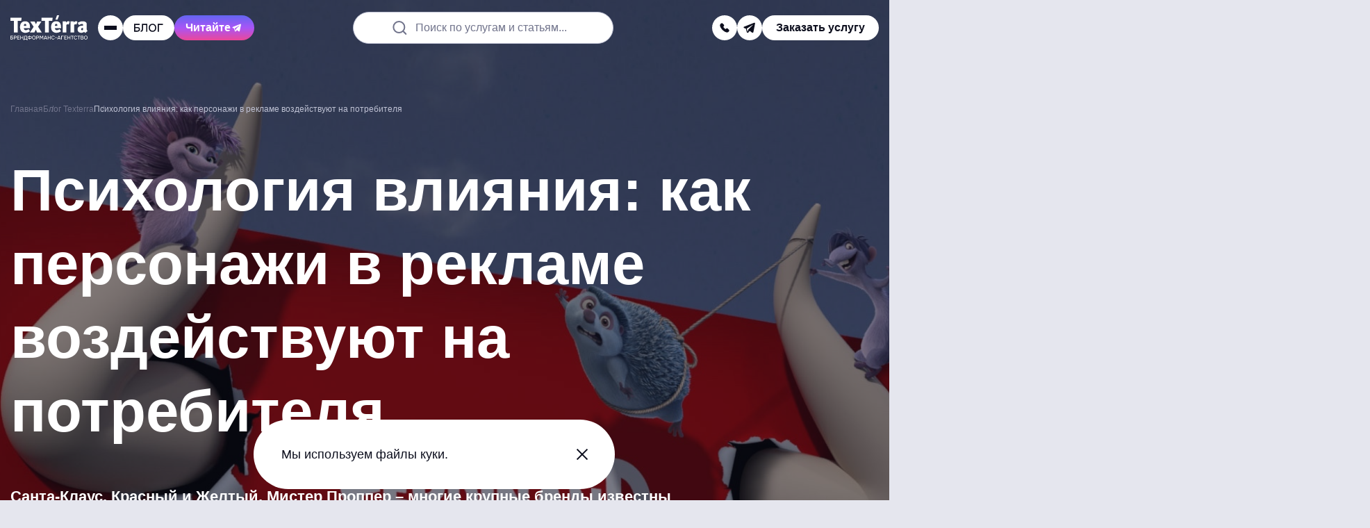

--- FILE ---
content_type: text/html; charset=UTF-8
request_url: https://texterra.ru/blog/psikhologiya-vliyaniya-kak-personazhi-v-reklame-vozdeystvuyut-na-potrebitelya.html
body_size: 49307
content:
<!DOCTYPE html>
<html lang="ru">
	<head>

		<meta name="viewport" content="width=device-width, initial-scale=1.0"/>

		<title>Как действует реклама: психология влияния</title>

		<link rel="apple-touch-icon" sizes="180x180" href="/apple-touch-icon.png">
		<link rel="icon" type="image/png" sizes="32x32" href="/favicon-32x32.png">
		<link rel="icon" type="image/png" sizes="16x16" href="/favicon-16x16.png">
		<link rel="shortcut icon" type="image/svg+xml" href="/favicon.svg"/>
		<link rel="manifest" href="/site.webmanifest">
		<link rel="mask-icon" href="/safari-pinned-tab.svg" color="#e2223f">

		<meta name="apple-mobile-web-app-title" content="TexTerra">
		<meta name="application-name" content="TexTerra">
		<meta name="msapplication-TileColor" content="#e2223f">
		<meta name="theme-color" content="#ffffff">
		<meta name="format-detection" content="telephone=no">

		<link rel="preload" href="/bitrix/templates/texterra_new/img/image/banner-animate/blur-left-default.webp" as="image" />
		<link rel="preload" href="/bitrix/templates/texterra_new/img/image/banner-animate/tag-cloud-brand-mobile.webp" as="image"  media="(max-width: 767px)" />

		<meta http-equiv="Content-Type" content="text/html; charset=UTF-8" />
<meta name="description" content="Как персонажи в рекламе воздействуют на наше желание что-то купить? Объясняем популярную психологию влияния." />
<script data-skip-moving="true">(function(w, d, n) {var cl = "bx-core";var ht = d.documentElement;var htc = ht ? ht.className : undefined;if (htc === undefined || htc.indexOf(cl) !== -1){return;}var ua = n.userAgent;if (/(iPad;)|(iPhone;)/i.test(ua)){cl += " bx-ios";}else if (/Windows/i.test(ua)){cl += ' bx-win';}else if (/Macintosh/i.test(ua)){cl += " bx-mac";}else if (/Linux/i.test(ua) && !/Android/i.test(ua)){cl += " bx-linux";}else if (/Android/i.test(ua)){cl += " bx-android";}cl += (/(ipad|iphone|android|mobile|touch)/i.test(ua) ? " bx-touch" : " bx-no-touch");cl += w.devicePixelRatio && w.devicePixelRatio >= 2? " bx-retina": " bx-no-retina";if (/AppleWebKit/.test(ua)){cl += " bx-chrome";}else if (/Opera/.test(ua)){cl += " bx-opera";}else if (/Firefox/.test(ua)){cl += " bx-firefox";}ht.className = htc ? htc + " " + cl : cl;})(window, document, navigator);</script>


<link href="/bitrix/cache/css/s1/texterra_new/page_9ae4a7fac3799af0d2104c643d102c29/page_9ae4a7fac3799af0d2104c643d102c29_v1.css?176552066118251" type="text/css"  rel="stylesheet" />
<link href="/bitrix/cache/css/s1/texterra_new/template_b551f35cc5ac1d361e2544ed7aa1754d/template_b551f35cc5ac1d361e2544ed7aa1754d_v1.css?1765520661126128" type="text/css"  data-template-style="true" rel="stylesheet" />







<meta property="og:type" content="article" />
<meta property="og:url" content="https://texterra.ru/blog/psikhologiya-vliyaniya-kak-personazhi-v-reklame-vozdeystvuyut-na-potrebitelya.html"/>
<meta property="og:title" content="Психология влияния: как персонажи в рекламе воздействуют на потребителя"/>
<meta property="og:image" content="https://texterra.ru/upload/iblock/f6d/schv1y2n7p60cs22r6i2fxp524za74f8/oblozhka-27.jpg" />
<meta property="og:description" content="Как персонажи в рекламе воздействуют на наше желание что-то купить? Объясняем популярную психологию влияния." />
<meta property="og:site_name" content="Texterra - продвижение и реклама в интернете" />
<meta property="twitter:card" content="summary_large_image" />
<meta property="twitter:site" content="texterra.ru" />
<meta property="twitter:url" content="https://texterra.ru/blog/psikhologiya-vliyaniya-kak-personazhi-v-reklame-vozdeystvuyut-na-potrebitelya.html"/>
<meta property="twitter:creator" content="@WebTexterra" />
<meta property="twitter:description" content="Как персонажи в рекламе воздействуют на наше желание что-то купить? Объясняем популярную психологию влияния." />
<meta property="twitter:image" content="https://texterra.ru/upload/iblock/f6d/schv1y2n7p60cs22r6i2fxp524za74f8/oblozhka-27.jpg" />
<link rel="amphtml" href="https://texterra.ru/blog/amp/psikhologiya-vliyaniya-kak-personazhi-v-reklame-vozdeystvuyut-na-potrebitelya.html">
<link rel="canonical" href="https://texterra.ru/blog/psikhologiya-vliyaniya-kak-personazhi-v-reklame-vozdeystvuyut-na-potrebitelya.html">




		
		
			<!-- Google tag (gtag.js) -->
			<script async src="https://www.googletagmanager.com/gtag/js?id=G-X8NS4ZXZFV" data-skip-moving="true"></script>
			<script data-skip-moving="true">
				window.dataLayer = window.dataLayer || [];
				function gtag(){dataLayer.push(arguments);}
				gtag('js', new Date());

				gtag('config', 'G-X8NS4ZXZFV');
			</script>
			<!-- END Google tag (gtag.js) -->

			<!-- Yandex.Metrika counter -->
			<script type="text/javascript" data-skip-moving="true">
				(function(m,e,t,r,i,k,a){m[i]=m[i]||function(){(m[i].a=m[i].a||[]).push(arguments)};
				m[i].l=1*new Date();k=e.createElement(t),a=e.getElementsByTagName(t)[0],k.async=1,k.src=r,a.parentNode.insertBefore(k,a)})
				(window, document, "script", "https://cdn.jsdelivr.net/npm/yandex-metrica-watch/tag.js", "ym");

				ym(485595, "init", {
					clickmap:true,
					trackLinks:true,
					accurateTrackBounce:true,
					webvisor:true,
					trackHash:true
				});
			</script>
			<noscript><div><img src="https://mc.yandex.ru/watch/485595" style="position:absolute; left:-9999px;" alt="счетчик Яндекс.Метрики" /></div></noscript>
			<!-- /Yandex.Metrika counter -->

						<!-- Top.Mail.Ru counter -->
			<script type="text/javascript" data-skip-moving="true">
				var _tmr = window._tmr || (window._tmr = []);
				_tmr.push({id: "3404646", type: "pageView", start: (new Date()).getTime()});
				(function (d, w, id) {
					if (d.getElementById(id)) return;
					var ts = d.createElement("script"); ts.type = "text/javascript"; ts.async = true; ts.id = id;
					ts.src = "https://top-fwz1.mail.ru/js/code.js";
					var f = function () {var s = d.getElementsByTagName("script")[0]; s.parentNode.insertBefore(ts, s);};
					if (w.opera == "[object Opera]") { d.addEventListener("DOMContentLoaded", f, false); } else { f(); }
				})(document, window, "tmr-code");
			</script>
			<noscript><div><img src="https://top-fwz1.mail.ru/counter?id=3404646;js=na" style="position:absolute;left:-9999px;" alt="Top.Mail.Ru" /></div></noscript>
			<!-- /Top.Mail.Ru counter -->

			<script data-skip-moving="true">

				var JS_H1 = "Психология влияния: как персонажи в рекламе воздействуют на потребителя";
				var JS_URL = "https://texterra.ru/blog/psikhologiya-vliyaniya-kak-personazhi-v-reklame-vozdeystvuyut-na-potrebitelya.html";

				function sendMetrics(key)
				{
					if (typeof gtag == 'function') gtag('event', key, {H1: JS_H1, URL: JS_URL});
					if (typeof ym == 'function') ym(485595,'reachGoal', key);
				}
			</script>
					
		<!-- Varioqub experiments -->
		<script type="text/javascript" data-skip-moving="true">
			(function(e, x, pe, r, i, me, nt){
			e[i]=e[i]||function(){(e[i].a=e[i].a||[]).push(arguments)},
			me=x.createElement(pe),me.async=1,me.src=r,nt=x.getElementsByTagName(pe)[0],me.addEventListener('error',function(){function cb(t){t=t[t.length-1],'function'==typeof t&&t({flags:{}})};Array.isArray(e[i].a)&&e[i].a.forEach(cb);e[i]=function(){cb(arguments)}}),nt.parentNode.insertBefore(me,nt)})
			(window, document, 'script', 'https://abt.s3.yandex.net/expjs/latest/exp.js', 'ymab');
			ymab('metrika.485595', 'init'/*, {clientFeatures}, {callback}*/);
		</script>
		
	</head>
	<body>

	
		
		<!-- Google Tag Manager (noscript) -->
		<noscript><iframe src="https://www.googletagmanager.com/ns.html?id=GTM-52LHN5"
		height="0" width="0" style="display:none;visibility:hidden"></iframe></noscript>
		<!-- End Google Tag Manager (noscript) -->
		
	    

	
	<script type="application/ld+json">
		{
			"@context": "https://schema.org",
			"@type": "WebSite",
			"url": "https://texterra.ru/",
			"potentialAction": {
				"@type": "SearchAction",
				"target": "https://texterra.ru/search/?q={query}",
				"query": "required"
			}
		}
	</script>
	
	<div class="header-ref" data-header-ref></div>
	<header class="header" data-lock-scroll data-header>

					
			
        <div class="web-promo-banner" data-web-promo-banner data-days="2">
            <a class="web-promo-banner__content js-metrics-click" data-jsitem="web-promo-banner" href="/services/seo-prodvizhenie-saytov/geo-prodvizhenie-sayta-v-neyrosetyakh/"
               onclick="sendMetrics('top_banner_click');">

                <div class="web-promo-banner__text">
                    <p>Привлекаем трафик из нейросетей — попробуйте GEO-продвижение</p>
                </div>
                <svg class="web-promo-banner__arrow">
                    <use xlink:href="#icon-arrow-angle-top"></use>
                </svg>
            </a>
            <div class="web-promo-banner__close" data-cookie-agree></div>
        </div>
			
		<div class="header__body">
			<div class="container container--full">
				<div class="header__row">
					<div class="overlay" data-header-overlay=""></div>
					<div class="header__menu" data-header-menu="">
						<div class="header__menu-main">
							<div class="header__menu-top">
								<a class="logo" href="/">
									<img src="/bitrix/templates/texterra_new/img/image/black-caption-logo.svg" width="112" height="36" alt="logo">
								</a>
								<div class="close header__menu-close" data-header-close=""></div>
							</div>

							
<nav class="nav header__nav">
    <ul class="nav__list">
                    <li class="nav__item" data-nav-item="" data-category="item_366">
                <a class="nav__link" href="/blog/">Блог</a>
                                    <svg class="nav__arrow" data-nav-arrow="">
                        <use xlink:href="#icon-menu-arrow"></use>
                    </svg>
                            </li>
                    <li class="nav__item" data-nav-item="" data-category="item_334">
                <a class="nav__link" href="/services/">Услуги</a>
                                    <svg class="nav__arrow" data-nav-arrow="">
                        <use xlink:href="#icon-menu-arrow"></use>
                    </svg>
                            </li>
                    <li class="nav__item" data-nav-item="" data-category="item_364">
                <a class="nav__link" href="/portfolio_new/">Наши работы</a>
                                    <svg class="nav__arrow" data-nav-arrow="">
                        <use xlink:href="#icon-menu-arrow"></use>
                    </svg>
                            </li>
                    <li class="nav__item" data-nav-item="" data-category="item_333">
                <a class="nav__link" href="/about/">Мы</a>
                                    <svg class="nav__arrow" data-nav-arrow="">
                        <use xlink:href="#icon-menu-arrow"></use>
                    </svg>
                            </li>
                    <li class="nav__item" data-nav-item="" data-category="item_365">
                <a class="nav__link" href="/clients/">Наши клиенты</a>
                                    <svg class="nav__arrow" data-nav-arrow="">
                        <use xlink:href="#icon-menu-arrow"></use>
                    </svg>
                            </li>
                    <li class="nav__item" data-nav-item="" data-category="item_835">
                <a class="nav__link" href="/texterra-forecast/">Прогнозатор трафика</a>
                            </li>
                    <li class="nav__item" data-nav-item="" data-category="item_368">
                <a class="nav__link" href="/contacts/">Контакты</a>
                            </li>
            </ul>
</nav>


							<div class="header__menu-bottom">
								<div class="header__menu-contacts">

									<div class="header__menu-links">
																																	<a href="tel:88007751641"
												   onclick="sendMetrics('phone');">
													8 (800) 775-16-41												</a>
																																		<a href="mailto:mail@texterra.ru"
												   onclick="sendMetrics('email');">
													mail@texterra.ru												</a>
																														</div>


									<div class="social header__menu-social">
																																												<a class="social__item social__item--dark-gray" href="https://t.me/texterra_sale" target="_blank" aria-label="telegram" onclick="sendMetrics('telegram');">
													<svg class="social__icon">
														<use href="#icon-telegram"></use>
													</svg>
												</a>
																														</div>
								</div>

																	<div class="header__button header__button--default" data-modal-open="service"
										onclick="sendMetrics('click_zakaz_uslugi_header');">
										<span>Заказать услугу</span>
									</div>
								
							</div>

							<a class="book-button book-button--header" href="/blog/luchshaya-kniga-dlya-professionalov-v-digital.html">
								<span>Наша новая книга</span>
								<svg class="book-button__icon">
									<use xlink:href="#icon-menu-arrow"></use>
								</svg>
							</a>
						</div>

												                            <div class="submenu" data-parent-category="item_366">
                <div class="submenu__back" data-submenu-back>
                    <svg class="submenu__back-icon">
                        <use xlink:href="#icon-menu-arrow"></use>
                    </svg>
                    <span>Блог</span>
                </div>
                <ul class="submenu__list" data-submenu-list>
                                            <li class="submenu__item" data-nav-item data-subcategory="item_628">
                            <a class="submenu__link" href="/blog/">Свежие публикации</a>
                                                    </li>
                                            <li class="submenu__item" data-nav-item data-subcategory="item_369">
                            <a class="submenu__link" href="/blog/novosti/">Новости digital</a>
                                                    </li>
                                            <li class="submenu__item" data-nav-item data-subcategory="item_370">
                            <a class="submenu__link" href="/blog/stante-nashim-avtorom/">Станьте нашим автором</a>
                                                    </li>
                                            <li class="submenu__item" data-nav-item data-subcategory="item_371">
                            <a class="submenu__link" href="/blog/podpiska-na-novye-stati-iz-bloga-teksterry/">Подпишитесь на обновления</a>
                                                    </li>
                                    </ul>
            </div>
                                <div class="submenu" data-parent-category="item_334">
                <div class="submenu__back" data-submenu-back>
                    <svg class="submenu__back-icon">
                        <use xlink:href="#icon-menu-arrow"></use>
                    </svg>
                    <span>Услуги</span>
                </div>
                <ul class="submenu__list" data-submenu-list>
                                            <li class="submenu__item" data-nav-item data-subcategory="item_838">
                            <a class="submenu__link" href="/services/seo-prodvizhenie-saytov/geo-prodvizhenie-sayta-v-neyrosetyakh/">GEO-продвижение сайта в&nbsp;нейросетях [NEW]</a>
                                                    </li>
                                            <li class="submenu__item" data-nav-item data-subcategory="item_343">
                            <a class="submenu__link" href="/services/brandformance/">Брендформанс: продвижение брендов в интернете</a>
                                                            <svg class="nav__arrow" data-nav-arrow="">
                                    <use xlink:href="#icon-menu-arrow"></use>
                                </svg>
                                                    </li>
                                            <li class="submenu__item" data-nav-item data-subcategory="item_355">
                            <a class="submenu__link" href="/services/seo-prodvizhenie-saytov/">SEO-продвижение сайтов</a>
                                                            <svg class="nav__arrow" data-nav-arrow="">
                                    <use xlink:href="#icon-menu-arrow"></use>
                                </svg>
                                                    </li>
                                            <li class="submenu__item" data-nav-item data-subcategory="item_346">
                            <a class="submenu__link" href="/services/kontent-marketing/">Контент-маркетинг</a>
                                                            <svg class="nav__arrow" data-nav-arrow="">
                                    <use xlink:href="#icon-menu-arrow"></use>
                                </svg>
                                                    </li>
                                            <li class="submenu__item" data-nav-item data-subcategory="item_345">
                            <a class="submenu__link" href="/services/smm/">SMM Продвижение в&nbsp;социальных сетях</a>
                                                            <svg class="nav__arrow" data-nav-arrow="">
                                    <use xlink:href="#icon-menu-arrow"></use>
                                </svg>
                                                    </li>
                                            <li class="submenu__item" data-nav-item data-subcategory="item_349">
                            <a class="submenu__link" href="/services/razrabotka-saytov/">Разработка сайтов</a>
                                                            <svg class="nav__arrow" data-nav-arrow="">
                                    <use xlink:href="#icon-menu-arrow"></use>
                                </svg>
                                                    </li>
                                    </ul>
            </div>
                                <div class="submenu" data-parent-category="item_364">
                <div class="submenu__back" data-submenu-back>
                    <svg class="submenu__back-icon">
                        <use xlink:href="#icon-menu-arrow"></use>
                    </svg>
                    <span>Наши работы</span>
                </div>
                <ul class="submenu__list" data-submenu-list>
                                            <li class="submenu__item" data-nav-item data-subcategory="item_652">
                            <a class="submenu__link" href="/portfolio_new/cases/">Кейсы</a>
                                                    </li>
                                            <li class="submenu__item" data-nav-item data-subcategory="item_651">
                            <a class="submenu__link" href="/portfolio/">Портфолио</a>
                                                    </li>
                                            <li class="submenu__item" data-nav-item data-subcategory="item_735">
                            <a class="submenu__link" href="https://texterra.ru/blog/luchshaya-kniga-dlya-professionalov-v-digital.html">Наша новая книга!</a>
                                                    </li>
                                            <li class="submenu__item" data-nav-item data-subcategory="item_716">
                            <a class="submenu__link" href="https://texterra.ru/meeting-cost-calculator/?utm_source=site&utm_medium=cpc&utm_campaign=menu">Калькулятор совещаний</a>
                                                    </li>
                                    </ul>
            </div>
                                <div class="submenu" data-parent-category="item_333">
                <div class="submenu__back" data-submenu-back>
                    <svg class="submenu__back-icon">
                        <use xlink:href="#icon-menu-arrow"></use>
                    </svg>
                    <span>Мы</span>
                </div>
                <ul class="submenu__list" data-submenu-list>
                                            <li class="submenu__item" data-nav-item data-subcategory="item_335">
                            <a class="submenu__link" href="/about/texterra-v-tsifrah/">Нам 18 лет</a>
                                                    </li>
                                            <li class="submenu__item" data-nav-item data-subcategory="item_337">
                            <a class="submenu__link" href="/rabota-v-texterre/">Работа у нас</a>
                                                    </li>
                                            <li class="submenu__item" data-nav-item data-subcategory="item_736">
                            <a class="submenu__link" href="https://texterra.ru/blog/texterra-otzyvy-v-smi.html">Мы в СМИ</a>
                                                    </li>
                                            <li class="submenu__item" data-nav-item data-subcategory="item_338">
                            <a class="submenu__link" href="/about/benefits/">Наши преимущества</a>
                                                    </li>
                                            <li class="submenu__item" data-nav-item data-subcategory="item_721">
                            <a class="submenu__link" href="https://texterra.ru/our-partners/">Наши партнеры</a>
                                                    </li>
                                            <li class="submenu__item" data-nav-item data-subcategory="item_339">
                            <a class="submenu__link" href="/about/faces/">В лицах</a>
                                                    </li>
                                            <li class="submenu__item" data-nav-item data-subcategory="item_342">
                            <a class="submenu__link" href="/about/certificates/">Сертификаты</a>
                                                    </li>
                                            <li class="submenu__item" data-nav-item data-subcategory="item_553">
                            <a class="submenu__link" href="/about/partners/">Партнерам</a>
                                                    </li>
                                            <li class="submenu__item" data-nav-item data-subcategory="item_636">
                            <a class="submenu__link" href="/about/mission/">Миссия компании</a>
                                                    </li>
                                            <li class="submenu__item" data-nav-item data-subcategory="item_469">
                            <a class="submenu__link" href="/clients/progress/">Достижения</a>
                                                    </li>
                                    </ul>
            </div>
                                <div class="submenu" data-parent-category="item_365">
                <div class="submenu__back" data-submenu-back>
                    <svg class="submenu__back-icon">
                        <use xlink:href="#icon-menu-arrow"></use>
                    </svg>
                    <span>Наши клиенты</span>
                </div>
                <ul class="submenu__list" data-submenu-list>
                                            <li class="submenu__item" data-nav-item data-subcategory="item_468">
                            <a class="submenu__link" href="/clients/reviews/">Отзывы</a>
                                                    </li>
                                    </ul>
            </div>
                                    
                                                                                                                                                                                                                                            <div class="submenu submenu--third" data-subparent-category="item_343">
                        <div class="submenu__back" data-submenu-back>
                            <svg class="submenu__back-icon">
                                <use xlink:href="#icon-menu-arrow"></use>
                            </svg>
                            <span>Брендформанс: продвижение брендов в интернете</span>
                        </div>
                        <ul class="submenu__list" data-submenu-list>
                                                            <li class="submenu__item">
                                    <a class="submenu__link" href="/services/brandformance/pr-uslugi/">PR-продвижение компании</a>
                                </li>
                                                            <li class="submenu__item">
                                    <a class="submenu__link" href="/services/performance-marketing/">Performance-маркетинг</a>
                                </li>
                                                            <li class="submenu__item">
                                    <a class="submenu__link" href="/services/zakazat-reklamu-tovarov-i-uslug-v-internete/">Реклама товаров и услуг</a>
                                </li>
                                                            <li class="submenu__item">
                                    <a class="submenu__link" href="/services/brandformance/ux-issledovaniya/">UX-исследования</a>
                                </li>
                                                            <li class="submenu__item">
                                    <a class="submenu__link" href="/services/uslugi-analitiki-dlya-biznesa/">Бизнес-аналитика и продажи</a>
                                </li>
                                                            <li class="submenu__item">
                                    <a class="submenu__link" href="/services/razrabotka-digital-strategii/">Разработка стратегии продвижения</a>
                                </li>
                                                            <li class="submenu__item">
                                    <a class="submenu__link" href="/services/kompleksnoe-prodvizhenie-v-internete/">Комплексное продвижение сайта</a>
                                </li>
                                                            <li class="submenu__item">
                                    <a class="submenu__link" href="/services/crm-marketing/">CRM-маркетинг</a>
                                </li>
                                                            <li class="submenu__item">
                                    <a class="submenu__link" href="/services/brandformance/ux-audit/">UX-аудит</a>
                                </li>
                                                    </ul>
                    </div>
                                                                <div class="submenu submenu--third" data-subparent-category="item_355">
                        <div class="submenu__back" data-submenu-back>
                            <svg class="submenu__back-icon">
                                <use xlink:href="#icon-menu-arrow"></use>
                            </svg>
                            <span>SEO-продвижение сайтов</span>
                        </div>
                        <ul class="submenu__list" data-submenu-list>
                                                            <li class="submenu__item">
                                    <a class="submenu__link" href="/services/seo-prodvizhenie-saytov/kompleksnyy-audit-sayta/">Комплексный аудит сайта</a>
                                </li>
                                                            <li class="submenu__item">
                                    <a class="submenu__link" href="/services/seo-prodvizhenie-saytov/sostavlenie-semanticheskogo-yadra-dlya-sayta/">Сбор семантического ядра</a>
                                </li>
                                                            <li class="submenu__item">
                                    <a class="submenu__link" href="/services/seo-prodvizhenie-saytov/vnutrennyaya-optimizatsiya-sayta/">Внутренняя оптимизация сайта</a>
                                </li>
                                                            <li class="submenu__item">
                                    <a class="submenu__link" href="/services/seo-prodvizhenie-saytov/poiskovoe-prodvizhenie-sayta-v-google/">Продвижение сайта в Google</a>
                                </li>
                                                    </ul>
                    </div>
                                                                <div class="submenu submenu--third" data-subparent-category="item_346">
                        <div class="submenu__back" data-submenu-back>
                            <svg class="submenu__back-icon">
                                <use xlink:href="#icon-menu-arrow"></use>
                            </svg>
                            <span>Контент-маркетинг</span>
                        </div>
                        <ul class="submenu__list" data-submenu-list>
                                                            <li class="submenu__item">
                                    <a class="submenu__link" href="/services/kontent-marketing/vedenie-bloga/">Ведение блога компании</a>
                                </li>
                                                            <li class="submenu__item">
                                    <a class="submenu__link" href="/services/kontent-marketing/napisanie-tekstovogo-kontenta/">Написание текстов для сайта</a>
                                </li>
                                                            <li class="submenu__item">
                                    <a class="submenu__link" href="/services/kontent-marketing/reklama-v-promostranitsakh-yandeksa-tsena-na-reklamu/">Реклама в ПромоСтраницах</a>
                                </li>
                                                            <li class="submenu__item">
                                    <a class="submenu__link" href="/services/email-marketing/">Email-рассылка для бизнеса</a>
                                </li>
                                                    </ul>
                    </div>
                                                                <div class="submenu submenu--third" data-subparent-category="item_345">
                        <div class="submenu__back" data-submenu-back>
                            <svg class="submenu__back-icon">
                                <use xlink:href="#icon-menu-arrow"></use>
                            </svg>
                            <span>SMM Продвижение в&nbsp;социальных сетях</span>
                        </div>
                        <ul class="submenu__list" data-submenu-list>
                                                            <li class="submenu__item">
                                    <a class="submenu__link" href="https://texterra.ru/services/smm/targeting-v-sotssetyakh/">Таргетированная реклама</a>
                                </li>
                                                            <li class="submenu__item">
                                    <a class="submenu__link" href="/services/smm/prodvizhenie-v-telegram/">Продвижение в Telegram</a>
                                </li>
                                                            <li class="submenu__item">
                                    <a class="submenu__link" href="/services/smm/prodvizhenie-vo-vkontakte/">Продвижение во «ВКонтакте»</a>
                                </li>
                                                            <li class="submenu__item">
                                    <a class="submenu__link" href="/services/smm/prodvizhenie-v-yandeks-dzen/">Продвижение в Яндекс Дзен</a>
                                </li>
                                                            <li class="submenu__item">
                                    <a class="submenu__link" href="/services/smm/razrabotka-strategii-smm-prodvizheniya/">Разработка стратегии SMM-продвижения</a>
                                </li>
                                                    </ul>
                    </div>
                                                                <div class="submenu submenu--third" data-subparent-category="item_349">
                        <div class="submenu__back" data-submenu-back>
                            <svg class="submenu__back-icon">
                                <use xlink:href="#icon-menu-arrow"></use>
                            </svg>
                            <span>Разработка сайтов</span>
                        </div>
                        <ul class="submenu__list" data-submenu-list>
                                                            <li class="submenu__item">
                                    <a class="submenu__link" href="/services/razrabotka-saytov/sozdanie-lendinga/">Создание лендинга</a>
                                </li>
                                                            <li class="submenu__item">
                                    <a class="submenu__link" href="/services/razrabotka-saytov/sozdanie-internet-magazina/">Создание интернет-магазина под ключ</a>
                                </li>
                                                            <li class="submenu__item">
                                    <a class="submenu__link" href="/services/uslugi-graficheskogo-dizayna/">Разработка графического дизайна</a>
                                </li>
                                                            <li class="submenu__item">
                                    <a class="submenu__link" href="/services/uslugi-graficheskogo-dizayna/veb-dizayn-sayta/">Дизайн сайта</a>
                                </li>
                                                    </ul>
                    </div>
                                                                                                                                                                                                                                                                                                                                                                                                                                                                                                                                                                                                    
					</div>

					<div class="header__col">

						<a class="logo header__logo" href="/">
							<img src="/bitrix/templates/texterra_new/img/image/black-caption-logo.svg" width="112" height="36" alt="logo">
						</a>

						<div class="header-toggle header-toggle--mobile" data-toggle>
							<div class="header-toggle__trigger" data-toggle-trigger>
								<svg class="header-toggle__icon">
									<use href="#icon-search"></use>
								</svg>
							</div>
							<div class="header-toggle__drop" data-toggle-menu>
								<div class="header-toggle__drop-box">
									<form class="header-search" action="/search/">
										<label class="inputholder header-search__inputholder">
											<input class="inputholder__input header-search__input" type="text" placeholder=" " name="q">
											<span class="inputholder__label header-search__label" data-default-label>Поиск по услугам и статьям...</span>
										</label>
									</form>
								</div>
							</div>
						</div>

													<div class="header-toggle header-toggle--mobile" data-toggle>
								<div class="header-toggle__trigger" data-toggle-trigger>
									<svg class="header-toggle__icon">
										<use href="#icon-phone"></use>
									</svg>
								</div>
								<div class="header-toggle__drop" data-toggle-menu>
									<div class="header-toggle__drop-box">
										<div class="header__button header__button--black header__button--default" data-modal-open="callback"
											 onclick="sendMetrics('click_zakaz_zvonka_header');">
											<svg class="header__button-icon">
												<use href="#icon-phone"></use>
											</svg>
											<span>Заказать звонок</span>
										</div>
																					<div class="header__contacts-item">
												<div class="header__contacts-title">
													<span>Телефон отдела продаж:</span>
												</div>
												<a class="header__contacts-link" href="tel:88007751641"
												   onclick="sendMetrics('phone');">
													8 (800) 775-16-41												</a>
											</div>
																															<div class="header__contacts-item">
												<div class="header__contacts-title">
													<span>Наш e-mail:</span>
												</div>
												<a class="header__contacts-link" href="mailto:mail@texterra.ru"
												   onclick="sendMetrics('mail');">
													mail@texterra.ru												</a>
											</div>
																			</div>
								</div>
							</div>
						
						<div class="header__burger" data-header-burger="">
							<span></span><span></span><span></span>
						</div>

						<a class="header__button header__button--m-hide" href="/blog/">
														<img class="header__button-logo" src="/bitrix/templates/texterra_new/img/image/daily-logo.svg?logo=new" width="44" height="12" alt="texterra daily logo" aria-label="Daily">
							<svg class="header__button-arrow">
								<use href="#icon-arrow-angle-top"></use>
							</svg>
						</a>
						<a class="header__button button button--purple button--fix" href="https://t.me/texterrablog" target="_blank" onclick="ym(485595,'reachGoal','telega-read')">
							<span>Читайте</span>
							<svg>
								<use href="#icon-telegram"></use>
							</svg>
						</a>
					</div>

					<form class="header-search" action="/search/">
						<label class="inputholder header-search__inputholder">
							<input class="inputholder__input header-search__input" type="text" placeholder=" " name="q">
							<span class="inputholder__label header-search__label" data-default-label>Поиск по услугам и статьям...</span>
						</label>
					</form>

					<div class="header__col header__col--m-hide header__col--big-gap">
						<div class="social header__social social--big-gap">
															<div class="header-toggle" data-toggle>
									<div class="header-toggle__trigger" data-toggle-trigger>
										<svg class="header-toggle__icon">
											<use href="#icon-phone"></use>
										</svg>
									</div>
									<div class="header-toggle__drop" data-toggle-menu>
										<div class="header-toggle__drop-box">
											<div class="header__button header__button--black header__button--default" data-modal-open="callback"
												 onclick="sendMetrics('click_zakaz_zvonka_header');">
												<svg class="header__button-icon">
													<use href="#icon-phone"></use>
												</svg>
												<span>Заказать звонок</span>
											</div>
																							<div class="header__contacts-item">
													<div class="header__contacts-title">
														<span>Телефон отдела продаж:</span>
													</div>
													<a class="header__contacts-link" href="tel:88007751641"
													   onclick="sendMetrics('phone');">
														8 (800) 775-16-41													</a>
												</div>
																																		<div class="header__contacts-item">
													<div class="header__contacts-title">
														<span>Наш e-mail:</span>
													</div>
													<a class="header__contacts-link" href="mailto:mail@texterra.ru"
													   onclick="sendMetrics('mail');">
														mail@texterra.ru													</a>
												</div>
																					</div>
									</div>
								</div>

								
																	<a class="social__item social__item--small social__item--white" href="https://t.me/texterra_sale" target="_blank" aria-label="telegram"
									onclick="sendMetrics('telegram');">
										<svg class="social__icon">
											<use href="#icon-telegram"></use>
										</svg>
									</a>
																					</div>

													<div class="header__button header__button--default" data-modal-open="service"
								onclick="sendMetrics('click_zakaz_uslugi_header');">
								<span>Заказать услугу</span>
							</div>
						
					</div>


				</div>
			</div>
		</div>
	</header>

	<main class="main" data-lock-scroll>

					<div class="heading heading--dark banner-animate animate-end ">

				    <div class="heading__noise"></div>
    <div class="heading__blur"></div>
    <div class="heading__bg-image" style="background-image: url('/upload/iblock/653/s1ycboy73g7kciii7e1186z8dv5mkfyt/oblozhka-27.jpg')"></div>

				<div class="container">
					<div class="heading__row">
						<link href="/bitrix/templates/texterra_new/css/blocks/breadcrumbs.css?1762332365442" type="text/css" rel="stylesheet" />
<div class="breadcrumbs" itemscope itemtype="http://schema.org/BreadcrumbList">
			<span class="breadcrumbs__item" id="bx_breadcrumb_0" itemprop="itemListElement" itemscope itemtype="http://schema.org/ListItem">
			    <a href="/" title="Главная" itemprop="item">
                    <span itemprop="name">Главная</span>
                    <meta itemprop="position" content="1" />
			    </a>
			</span>
			<span class="breadcrumbs__item" id="bx_breadcrumb_1" itemprop="itemListElement" itemscope itemtype="http://schema.org/ListItem">
			    <a href="/blog/" title="Блог Texterra" itemprop="item">
                    <span itemprop="name">Блог Texterra</span>
                    <meta itemprop="position" content="2" />
			    </a>
			</span>
			<span class="breadcrumbs__item">
				<span>Психология влияния: как персонажи в рекламе воздействуют на потребителя</span>
			</span></div>
						<div class="title-page">
							<h1 class="h1">Психология влияния: как персонажи в рекламе воздействуют на потребителя</h1>
						</div>

						    <div class="text-page">
        Санта-Клаус, Красный и Желтый, Мистер Проппер – многие крупные бренды известны нам в том числе благодаря своим персонажам. Сегодня разберемся, зачем они нужны компаниям, и какую роль играют в рекламе.    </div>
            <div class="heading__tags">
                            <a class="heading__tag heading__tag--white" href="/blog/psikhologiya/"><span>Психология</span></a>
                            <a class="heading__tag heading__tag--white" href="/blog/gaydy/"><span>Гайды</span></a>
                            <a class="heading__tag heading__tag--white" href="/blog/reklama/"><span>Реклама</span></a>
                    </div>
    
					</div>
				</div>

				    <div class="heading__bottom">
        <div class="container">
            <div class="heading__info">
                <div class="heading__info-col">
                    <a class="article-author article-author--white" href="/blog/author_rossa-blank/" target="_blank">
                        <div class="article-author__image" style="background-image: url('/upload/resize_cache/iblock/cd4/cgnp3vimsmgy14vsuwwt9e7ac8byhgdn/110_110_2/IMG_5371.webp')"></div>
                        <div class="article-author__about">
                            <span class="article-author__name">

                                Росса Бланк
                                <svg class="article-author__icon">
                                    <use xlink:href="#icon-arrow-angle-top"></use>
                                </svg>
                            </span>

                            
                                <span class="article-author__job">
                                    Работала в TexTerra на позиции руководителя отдела контент-маркетинга                                </span>

                                                    </div>
                    </a>
                </div>

                <div class="heading__info-col">
                                            <div class="heading__small-text">
                            <span>Дата публикации: 3 мар 2021</span>
                        </div>
                        <div class="heading__small-text">
                            <span>Дата обновления: 27 сен 2024</span>
                        </div>
                                    </div>

                <div class="heading__info-col">
                    <div class="heading__small-text">
                        <svg class="heading__small-text-icon">
                            <use href="#icon-time"></use>
                        </svg>
                        <span>15 минут</span>
                    </div>
                </div>

                <div class="heading__info-col">
                    <div class="heading__small-text">
                        <svg class="heading__small-text-icon">
                            <use href="#icon-view"></use>
                        </svg>
                        <!--'start_frame_cache_IjWcdm'-->                            <span>18 644</span>
                        <!--'end_frame_cache_IjWcdm'-->                    </div>
                </div>

            </div>
        </div>
    </div>

			</div>
		
		<div class="page">

	





    <div class="section">
        <div class="container container--index-unset">
            <div class="article-container">
                <div class="article-container__main">

                    
                    <div class="article-content" data-article-content data-nav-sticky itemscope itemtype="http://schema.org/Article">

                        <meta itemprop="headline" content="Психология влияния: как персонажи в рекламе воздействуют на потребителя"/>
                        <meta itemprop="articleBody" content="Санта-Клаус, Красный и Желтый, Мистер Проппер – многие крупные бренды известны нам в том числе благодаря своим персонажам. Сегодня разберемся, зачем они нужны компаниям, и какую роль играют в рекламе.">
                        <meta itemscope itemprop="mainEntityOfPage" itemType="https://schema.org/WebPage" itemid="/blog/psikhologiya-vliyaniya-kak-personazhi-v-reklame-vozdeystvuyut-na-potrebitelya.html"/>
                        <link itemprop="url" href="/blog/psikhologiya-vliyaniya-kak-personazhi-v-reklame-vozdeystvuyut-na-potrebitelya.html">
                        <meta itemprop="datePublished" content="2024-09-27"/>
                        <meta itemprop="dateModified" content="2024-09-27"/>
                        <meta itemprop="identifier" content="/blog/psikhologiya-vliyaniya-kak-personazhi-v-reklame-vozdeystvuyut-na-potrebitelya.html"/>
                                                    <meta itemprop="about" content="Психология"/>
                                                    <meta itemprop="about" content="Гайды"/>
                                                    <meta itemprop="about" content="Реклама"/>
                                                <span style="display: none;" itemprop="image" itemscope itemtype="https://schema.org/ImageObject">
                            <img itemprop="image url" alt="Психология влияния: как персонажи в рекламе воздействуют на потребителя" width="1920" height="1080" src="/upload/iblock/f6d/schv1y2n7p60cs22r6i2fxp524za74f8/oblozhka-27.jpg"/>
                            <meta itemprop="width" content="500">
                            <meta itemprop="height" content="280">
                        </span>
                        <span style="display: none;" itemprop="author" itemscope itemtype="http://schema.org/Person">
                            <span itemprop="name">Росса Бланк</span>
                            <span itemprop="name">Росса Бланк</span>
                            <link itemprop="url" href="/blog/author_rossa-blank/">
                        </span>
                        <span style="display: none;" itemprop="publisher" itemscope itemtype="http://schema.org/Organization">
                            <meta itemprop="address" content="142601, Московская область, г. Орехово-Зуево, ул. Ленина д. 99">
                            <meta itemprop="telephone" content="8 (800) 775-16-41">
                            <span itemprop="name">Редакция «Текстерры»</span>
                            <div itemprop="logo" itemscope itemtype="https://schema.org/ImageObject">
                                <img alt="Редакция «Текстерры»" itemprop="image url" src="https://texterra.ru/bitrix/templates/texterra/img/logo-footer.png"/>
                                <meta itemprop="width" content="115">
                                <meta itemprop="height" content="46">
                            </div>
                        </span>

                        
                                                <style>
  .container_video {
    max-width: 430px;
    margin: 10px;
  }

  .container_video_max {
      max-width: 100%;
  }

  img.mw100 {
    width: 100%;
    height: auto;
  }


</style>                        <div id="matnav"><div class="page-nav">
                            <div class="page-nav__static">
                                <div class="page-nav__title">
                                    <span>Оглавление:</span>
                                </div>
                                <div class="page-nav__list">
                                                            <div class="page-nav__item"> 
                            <a class="page-nav__link" href="#nav-item-0">
                                Бренд-персонаж, рекламный персонаж и герой рекламы                                <svg class="page-nav__icon"><use xlink:href="#icon-nav"></use></svg></a>
                        </div>
                                                <div class="page-nav__item"> 
                            <a class="page-nav__link" href="#nav-item-1">
                                Зачем бренду нужен персонаж                                <svg class="page-nav__icon"><use xlink:href="#icon-nav"></use></svg></a>
                        </div>
                                                <div class="page-nav__sub-item"> 
                            <a class="page-nav__link" href="#nav-item-2">
                                Бренд-персонажи                                <svg class="page-nav__icon"><use xlink:href="#icon-nav"></use></svg></a>
                        </div>
                                                <div class="page-nav__sub-item"> 
                            <a class="page-nav__link" href="#nav-item-3">
                                Рекламные персонажи                                <svg class="page-nav__icon"><use xlink:href="#icon-nav"></use></svg></a>
                        </div>
                                                <div class="page-nav__item"> 
                            <a class="page-nav__link" href="#nav-item-4">
                                Резюме                                <svg class="page-nav__icon"><use xlink:href="#icon-nav"></use></svg></a>
                        </div>
                                                        </div>
                            </div>
                                
                            <div class="page-nav__modal" data-modal="page-nav">
                                <div class="page-nav__modal-top">
                                    <div class="page-nav__modal-title"> <span>Оглавление</span></div>
                                    <div class="page-nav__modal-close close" data-modal-close=""></div>
                                </div>
                                <div class="page-nav__list">
                                                            <div class="page-nav__item"> 
                            <a class="page-nav__link" href="#nav-item-0">
                                Бренд-персонаж, рекламный персонаж и герой рекламы                                <svg class="page-nav__icon"><use xlink:href="#icon-nav"></use></svg></a>
                        </div>
                                                <div class="page-nav__item"> 
                            <a class="page-nav__link" href="#nav-item-1">
                                Зачем бренду нужен персонаж                                <svg class="page-nav__icon"><use xlink:href="#icon-nav"></use></svg></a>
                        </div>
                                                <div class="page-nav__sub-item"> 
                            <a class="page-nav__link" href="#nav-item-2">
                                Бренд-персонажи                                <svg class="page-nav__icon"><use xlink:href="#icon-nav"></use></svg></a>
                        </div>
                                                <div class="page-nav__sub-item"> 
                            <a class="page-nav__link" href="#nav-item-3">
                                Рекламные персонажи                                <svg class="page-nav__icon"><use xlink:href="#icon-nav"></use></svg></a>
                        </div>
                                                <div class="page-nav__item"> 
                            <a class="page-nav__link" href="#nav-item-4">
                                Резюме                                <svg class="page-nav__icon"><use xlink:href="#icon-nav"></use></svg></a>
                        </div>
                                                        </div>
                            </div>
                            
                            <div class="page-nav-button-mobile" data-modal-open="page-nav" data-nav-sticky-element>
                                <svg class="page-nav-button-mobile__icon"><use xlink:href="#icon-nav"></use></svg></div>
                        </div></div>
<h2 id="nav-item-0">Бренд-персонаж, рекламный персонаж и герой рекламы</h2>
<p>
	 Во-первых, нужно понимать, что всех рекламных персонажей исследователи разделяют на три вида. На наш взгляд, эта классификация условна и появилась, просто потому что продуманной теоретической базы по теме пока нет. И все-таки рассказать о ней важно.
</p>
<p>
 <strong>Бренд-персонаж.</strong> Вымышленные герои, которые полностью соответствуют бренду и, если можно, выражают его сущность. Они помогают отстроиться от конкурентов и повышают привлекательность компании, «очеловечивают» ее. Например, Красный и Желтый – яркие образы, отражающие ДНК бренда M&amp;M’s: веселые, немного нахальные, молодые, готовые ввязаться в авантюру, дружелюбные.
</p>
<div class="default-container-video">
	<div class="default-container-video__iframe">
		 <iframe class="lazy" data-src="https://www.youtube.com/embed/p26ORXYBFxw" frameborder="0" allow="accelerometer; autoplay; clipboard-write; encrypted-media; gyroscope; picture-in-picture" allowfullscreen="allowfullscreen"></iframe>
	</div>
</div>
<div class="default-container-video">
	<div class="default-container-video__iframe">
		 <iframe class="lazy" data-src="https://www.youtube.com/embed/n5a_gPpGqUE" frameborder="0" allow="accelerometer; autoplay; clipboard-write; encrypted-media; gyroscope; picture-in-picture" allowfullscreen="allowfullscreen"></iframe>
	</div>
</div>
<p>
	Этого персонажа вы точно узнаете – кролик Банни, персонаж «Несквика»
</p>
<p>
 <strong>Рекламный персонаж.</strong> Вымышленный, но одушевленный и персонифицированный персонаж. Таким может быть, например, повар в серии видеороликов про пельмени или еще какой-то собирательный образ, очень похожий на реальный.
</p>
<p>
	 Вот две рекламы пельменей. В первом рекламные персонажи есть (аж четыре очень странных), во втором ни одного персонажа нет. Какая цепляет больше? Я специально выбрала такую специфическую рекламу: какой бы некачественной и устаревшей она не была, действующее лицо в кадре все равно работает лучше, чем его отсутствие
</p>
<div class="default-container-video">
	<div class="default-container-video__iframe">
		 <iframe class="lazy" data-src="https://www.youtube.com/embed/PICW0QevF80" frameborder="0" allow="accelerometer; autoplay; clipboard-write; encrypted-media; gyroscope; picture-in-picture" allowfullscreen="allowfullscreen"></iframe>
	</div>
</div>
<div class="default-container-video">
	<div class="default-container-video__iframe">
		 <iframe class="lazy" data-src="https://www.youtube.com/embed/YVRVnPY1P5U" frameborder="0" allow="accelerometer; autoplay; clipboard-write; encrypted-media; gyroscope; picture-in-picture" allowfullscreen="allowfullscreen"></iframe>
	</div>
</div>
<p>
 <strong>Герой рекламы.</strong> Это понятие самое широкое, но под ним обычно подразумевают реальных людей, медийных личностей, которые рекламируют компанию за гонорар. К таким можно отнести, например, Дмитрия Нагиева и Жанну Бадоеву в роликах «МТС».
</p>
<p>
	Если центром рекламы становится известный человек, маркетологи полагаются на его имидж и социальный капитал, то такой человек – герой рекламы, а не персонаж. Он реален.
</p>
<p>
	 Мы в этой статье поговорим только про первые два типа, как минимум потому что они более надежны. Мультяшка не испортит себе и вам репутацию, если вы того не захотите, не перейдет за большим гонораром в другую компанию и элементарно не будет лениться на съемках.
</p>
<div class="default-container-video">
	<div class="default-container-video__iframe">
		 <iframe class="lazy" data-src="https://www.youtube.com/embed/Gjryzh0wkVM" frameborder="0" allow="accelerometer; autoplay; clipboard-write; encrypted-media; gyroscope; picture-in-picture" allowfullscreen="allowfullscreen"></iframe>
	</div>
</div>
<div class="promo-banner"> 
                                        <div class="promo-banner__content">
                                            <div class="promo-banner__title">
                                                <span>
                                                    Продвинем ваш бизнес                                                </span>
                                            </div>
                                            <a href="https://texterra.ru/services/kompleksnoe-prodvizhenie-v-internete/?utm_source=blog&amp;utm_medium=cpc&amp;utm_campaign=adv_block" class="button button--full button--white" onclick="sendMetrics('click_banner_block');">
                                                <span>Подробнее</span>
                                            </a>
                                        </div>
                                    </div><h2 id="nav-item-1">Зачем бренду нужен персонаж</h2>
<p>
	 Основная задача любого такого героя – донести до аудитории эмоциональный посыл, стать олицетворением компании. Персонаж:
</p>
<ul><li>правильно позиционирует продукт на рынке;</li>
	<li>помогает отстроиться от конкурентов;</li>
	<li>создает образ конкретного товара и бренда в целом;</li>
	<li>придает товару и компании человеческое лицо;</li>
	<li>привлекает внимание;</li>
	<li>повышает лояльность к бренду (герой очеловечен, поэтому потребитель может в нем увидеть отражение себя, что повышает доверие к компании в целом: кажется, что она придерживается тех же взглядов и ориентиров);</li>
	<li>создает для аудитории определенные стереотипы поведения (персонаж показывает потребителю, как нужно вести себя в той или иной ситуации, как пользоваться продуктом, а аудитория проецирует на себя повадки героя).</li>
</ul><div class="slider-fancybox-wrap">
 <a href="/upload/img/03-03-2021/1/1.jpg" data-fancybox="slider-content-0"> <img src="/bitrix/templates/texterra/img/image/loader-animate.gif" class="lazy" data-src="/upload/img/03-03-2021/1/1-1.jpg" alt="Психология влияния: как персонажи в рекламе воздействуют на потребителя"></a> <a href="/upload/img/03-03-2021/1/2.jpg" data-fancybox="slider-content-0"> <img src="/bitrix/templates/texterra/img/image/loader-animate.gif" class="lazy" data-src="/upload/img/03-03-2021/1/2-1.jpg" alt="Психология влияния: как персонажи в рекламе воздействуют на потребителя"></a>
<div class="slider-fancybox-button"><span>Смотреть галерею</span></div></div>
<blockquote class="blockquote-expert-content">
	<p>
		 Использование рекламных героев решает разные цели и задачи – от привлечения внимания к рекламному обращению до манипулирования потребительским поведением.
	</p>
	<p>
		 Хотя изначально рекламного персонажа создают, ориентируясь на особенности целевой аудитории, на самом деле в положении «хочу также» оказывается не рекламный герой, а потребитель. Он должен сравнивать себя с персонажем и включаться в потребление продукта / услуги, имитируя то, что видел на экране.
	</p>
	<p>
		 Отсюда основная задача любого бренд-персонажа – проективная и имитационная идентификация.
	</p>
	<div class="author-info">
 <img src="/bitrix/templates/texterra/img/image/loader-animate.gif" class="lazy" data-src="/upload/img/03-03-2021/1/iolanta-voronova.jpg" alt="Психология влияния: как персонажи в рекламе воздействуют на потребителя"><p class="name">
			Иоланта Воронова,
		</p>
		<p class="pos">
			клинический психолог, эксперт Первого канала, телеканалов Россия 1, НТВ и других
		</p>
	</div>
</blockquote>
<p>
	 Уверена, вы сможете сходу назвать «рабочих» персонажей из рекламы 5-10 и даже 20-летней давности. Такие были у «Растишки», Cheetos, «Беседы», Duracell, «Бромгексин Берлин Хеми» (мишка в шарфике) и у других компаний.
</p>
<div class="default-container-video">
	<div class="default-container-video__iframe">
		 <iframe class="lazy" data-src="https://www.youtube.com/embed/K10Wl1PXtBs" frameborder="0" allow="accelerometer; autoplay; clipboard-write; encrypted-media; gyroscope; picture-in-picture" allowfullscreen="allowfullscreen"></iframe>
	</div>
</div>
<div class="default-container-video">
	<div class="default-container-video__iframe">
		 <iframe class="lazy" data-src="https://www.youtube.com/embed/YsnrXbY1a90" frameborder="0" allow="accelerometer; autoplay; clipboard-write; encrypted-media; gyroscope; picture-in-picture" allowfullscreen="allowfullscreen"></iframe>
	</div>
</div>
<h3 id="nav-item-2">Бренд-персонажи</h3>
<p>
	 Теперь поговорим подробнее о бренд-персонажах. Они выполняют роль послов, посредников между компанией и ее аудиторией. Эффективный бренд-персонаж должен быть:
</p>
<ul><li><strong>наглядным</strong> ­– его характеристики и особые черты должны считываться быстро и без усилий;</li>
	<li><strong>доступным</strong> – понятным для всех представителей ЦА;</li>
	<li><strong>однозначным</strong> – все должны воспринимать его одинаково;</li>
	<li><strong>позитивным</strong> – мишка в рекламе детского лекарства должен быть ласковым и заботливым, а не пугающим, даже если предполагается, что он «выгоняет» простуду, иначе негативные ассоциации от персонажа перейдут и на компанию;</li>
	<li><strong>передающим</strong> <strong>УТП бренда</strong>;</li>
	<li><strong>лаконичным</strong> – рекламный герой является олицетворением 3-4 легко считываемых черт, никаких деталей и биографии у него быть не должно;</li>
	<li><strong>эмоциональным</strong> – эмоции лучше запоминаются, оставляют за собой след и легко перекладываются на сам бренд;</li>
	<li><strong>уникальным</strong> – неповторимый характер персонажа помогает повысить узнаваемость бренда и дифференцироваться.</li>
</ul><p>
	 Самым первым бренд-персонажем в истории рекламы считается Bibendum – человечек компании Michelin.
</p>
 <img alt="Психология влияния: как персонажи в рекламе воздействуют на потребителя" src="/bitrix/templates/texterra/img/image/loader-animate.gif" class="lazy" title="Психология влияния: как персонажи в рекламе воздействуют на потребителя" data-src="/upload/img/03-03-2021/1/3-1.jpg"><div class="slider-fancybox-wrap">
 <a href="/upload/img/03-03-2021/1/4.jpg" data-fancybox="slider-content-1"> <img src="/bitrix/templates/texterra/img/image/loader-animate.gif" class="lazy" data-src="/upload/img/03-03-2021/1/4-1.jpg" alt="Психология влияния: как персонажи в рекламе воздействуют на потребителя"></a> <a href="/upload/img/03-03-2021/1/5.jpg" data-fancybox="slider-content-1"> <img src="/bitrix/templates/texterra/img/image/loader-animate.gif" class="lazy" data-src="/upload/img/03-03-2021/1/5-1.jpg" alt="Психология влияния: как персонажи в рекламе воздействуют на потребителя"></a>
<div class="slider-fancybox-button"><span>Смотреть галерею</span></div></div>
<p>
	В самой первой рекламе (слева) человечек Bibendum держал в руках осколки стекла, гвозди и другие острые предметы и заявлял: «NUNC est bibendum». Это означало, что шины компании настолько прочны, что не портятся от мусора на дорогах, а «впитывают» его.
</p>
 <img src="/bitrix/templates/texterra/img/image/loader-animate.gif" class="lazy" data-src="/upload/img/03-03-2021/1/6-1.jpg" alt="Психология влияния: как персонажи в рекламе воздействуют на потребителя"><div class="default-container-video">
	<div class="default-container-video__iframe">
		 <iframe class="lazy" data-src="https://www.youtube.com/embed/c3rRqPTRiY4" frameborder="0" allow="accelerometer; autoplay; clipboard-write; encrypted-media; gyroscope; picture-in-picture" allowfullscreen="allowfullscreen"></iframe>
	</div>
</div>
<p>
	Архивная реклама компании и ролик об истории персонажа, выпущенный в 1935 году
</p>
<blockquote class="blockquote-expert-content">
	<p>
		 Мне как представителю бизнеса, связанного с автомобилями, хочется рассказать о «Бибендуме» .
	</p>
	<p>
		 В этом году исполнилось 126 лет, как Эдуарду Мишлену на колониальной выставке в Лионе пришла в голову идея приделать к горе покрышек руки и ноги. Семейное предприятие Michelin на тот момент выпускало шины для кресел-колясок, тачек, велосипедов. Зная, что выставку посетят сами братья Мишлен, сотрудники фирмы изо всех сил старались у стенда, отведенного предприятию. Они сложили все виды покрышек в две пирамиды, от самых больших внизу до самых маленьких сверху. Когда младший из братьев Эдуард, увидел их, он воскликнул: «Если сюда приделать руки, получился бы человек».
	</p>
	<p>
		 На этом история с кучей покрышек могла бы закончиться, не начавшись, если бы не занимавшийся творческими вопросами Андре Мишлен, который понимал, что хорошая реклама начинает играть все более важную роль в развитии бизнеса.
	</p>
	<p>
		 Спустя четыре года после выставки Андре позвал в свой парижский офис Michelin художника и карикатуриста Мариуса Российона (больше известного под псевдонимом О'Галоп). Мишлен попросил художника показать ему свои работы для варьете, популярного велосипедного журнала Alena Cycle и других заказчиков. Одна из работ О'Галопа привлекла внимание Андре больше остальных. На рисунке для мюнхенской пивоварни был изображен бородатый здоровяк с огромным животом и кружкой пива в правой руке. Поверх этого размещался слоган «Nunc est Bibendum», то есть «настало время выпить». Здоровяк был таким упитанным и огромным, что напомнил Андре гору покрышек с выставки в Лионе. Сами шины Michelin если и не пили пиво, то относительно успешно «проглатывали» плохие дороги, чреватые проколами.
	</p>
	<p>
		 Мишлен дал О'Галопу задание объединить два этих образа в одном плакате. Новый персонаж говорил уже знакомую латинскую фразу «Nunc est Bibendum», добавляя по-французски: «Ваше здоровье. Шины Michelin глотают все препятствия», и готовился выпить бокал с главным проклятием автомобилистов тех лет – острыми камнями, осколками и гвоздями для крепления подковы к копытам лошадей.
	</p>
	<p>
		 Новый персонаж выглядел самодовольно: прямая осанка, перстни, пенсне. В его руке была не пивная кружка или винный бокал, а фужер для шампанского – напитка бомонда. Во Франции к этому моменту было около 2500 автомобилей, которыми владели богатые люди и аристократы – главная целевая аудитория автомобильных шин.
	</p>
	<p>
		 В будущем О'Галоп получал от Michelin все новые и новые заказы на рекламные плакаты с участием Бибендума. В новых сюжетах Бибендум всячески помогал автолюбителям как друг и ангел-хранитель, а в инструкции по уходу и ремонту шин подписывался «Ваше пневматчество». При этом он пользовался авторитетом, учил конкурентов уму-разуму, флиртовал с женщинами и обязательно курил сигару – еще один символ благосостояния тех лет.
	</p>
	<p>
		 Бибендум с годами становился все мягче: в тридцатых он окончательно бросил курить, а вскоре у него даже появились жена и сын. В восьмидесятых его начали изображать бегущим, и он сбросил лишний вес. У персонажа улучшилось зрение – он перестал носить пенсне.
	</p>
	<p>
		 Отказавшись от светского образа жизни, курения и поедания гвоздей, Бибендум, на мой взгляд, потерял частичку харизмы, стал выглядеть слащавее и моложе. Но этот знаменитый персонаж до сих пор занимает главное место в рекламе Michelin.
	</p>
	<p>
		 Почему Бибендума не просто запомнили, а полюбили? В чем была главная находка рекламной кампании? Достоинства продукта демонстрировал удачно подобранный персонаж? Не только это. Бибендум продвигал не шины. Он продвигал образ, и именно это стало новым витком в эволюции рекламы.
	</p>
	<div class="author-info">
 <img src="/bitrix/templates/texterra/img/image/loader-animate.gif" class="lazy" data-src="/upload/img/03-03-2021/1/maksim-mezhenkov.png" alt="Психология влияния: как персонажи в рекламе воздействуют на потребителя"><p class="name">
			Максим Меженков,
		</p>
		<p class="pos">
			директор по развитию в MyCarRental.ru
		</p>
	</div>
</blockquote>
<p>
	 Несмотря на огромную историю, самым известным среди персонажей Bibendum не стал. Место наиболее популярных в рейтинге журнала The Forbes заняли Желтый и Красный из рекламы M&amp;M’s.
</p>
<p>
	 Красный и Желтый появились на 14 лет позже самого бренда – в 1954 году. С тех пор их внешний вид и характеры немного изменились, но «подача» осталась прежней: комичные ситуации, персонажи-противоположности, ориентированность на ЦА разных возрастов.
</p>
<div class="default-container-video">
	<div class="default-container-video__iframe">
		 <iframe class="lazy" data-src="https://www.youtube.com/embed/XltnVl2xBVI" frameborder="0" allow="accelerometer; autoplay; clipboard-write; encrypted-media; gyroscope; picture-in-picture" allowfullscreen="allowfullscreen"></iframe>
	</div>
</div>
<div class="default-container-video">
	<div class="default-container-video__iframe">
		 <iframe class="lazy" data-src="https://www.youtube.com/embed/JwoC5nGcBow" frameborder="0" allow="accelerometer; autoplay; clipboard-write; encrypted-media; gyroscope; picture-in-picture" allowfullscreen="allowfullscreen"></iframe>
	</div>
</div>
<p>
	Очень советую посмотреть тот самый первый ролик M&amp;M’s 1954 года. Здорово проясняет и концепцию снека, и название, и появление таких персонажей – M и M
</p>
<p>
	 Бренд-персонаж – тот несчастный, который все время должен. Должен соответствовать философии, миссии и ценностям компании, должен правильно его позиционировать, должен транслировать преимущества продукта, должен общаться с ЦА на одном языке, должен быть уникальным, должен расставлять акценты ненавязчиво и ярко, должен развлекать потребителя. Ему не позавидуешь. Наверняка вы помните старую рекламу с Веселым молочником.
</p>
<div class="default-container-video">
	<div class="default-container-video__iframe">
		 <iframe class="lazy" data-src="https://www.youtube.com/embed/mDxqAGfHm_g" frameborder="0" allow="accelerometer; autoplay; clipboard-write; encrypted-media; gyroscope; picture-in-picture" allowfullscreen="allowfullscreen"></iframe>
	</div>
</div>
<p>
	 Веселый Молочник (нет, не <a href="/blog/zhizn-v-glushi-i-bez-svyazi-kak-veselyy-molochnik-dzhastas-uolker-stal-nastoyashchim-russkim-muzhiko.html" target="_blank">тот, о котором вы подумали</a>) – пример хорошего персонажа. Он поддерживает эмоциональное позиционирование компании и закрепляет определенный контекст в умах потребителей: «Веселый молочник» – это натуральная фермерская продукция, сделанная с любовью в нашей стране. Так это или нет – да какая уже разница?
</p>
<p>
	 На сайте производителя бренд-персонажу дано следующее описание: «Веселый молочник – персонаж, любимый многими потребителями, ведь благодаря его заботе о своих коровах и неиссякаемому оптимизму, он обеспечивает всех натуральными и вкусными продуктами».
</p>
 <img src="/bitrix/templates/texterra/img/image/loader-animate.gif" class="lazy" data-src="/upload/medialibrary/b80/qkyb9kb9td74os2mxhbte7o98li9ifwr/1.webp" alt="Психология влияния: как персонажи в рекламе воздействуют на потребителя"><p>
	Признак хорошего персонажа – его популярность и узнаваемость. Такие мемы – тоже хороший знак.
</p>
 <img src="/bitrix/templates/texterra/img/image/loader-animate.gif" class="lazy" data-src="/upload/img/03-03-2021/1/8-1.jpg" alt="Психология влияния: как персонажи в рекламе воздействуют на потребителя"><p>
	 Многие бренды в какой-то момент замечают успешность своего персонажа и делают его постоянной частью бренд-коммуникации. Вот, например, тот же Веселый Молочник стал так плотно ассоциироваться с брендом, что уже его особые черты (а не черты бренда) стали основной для пиар-активация. Например, компания запускала акцию «Усатое настроение»: «Присоединяйся и ты к компании веселых усатых людей! Сфотографируй себя или своих близких с настоящими или искусственными усами, зарегистрируйся на странице конкурса, размести свою фотографию и прими участие в открытом голосовании!».
</p>
<p>
	 Персонаж должен соответствовать стилистике бренда и его фирменному стилю, вписываться в любые рекламные сообщения. Более того, он должен (снова должен!) соответствовать целевой аудитории, повторять хотя бы часть ее особенностей. Приведу один хороший и один плохой пример.
</p>
<div class="default-container-video">
	<div class="default-container-video__iframe">
		 <iframe class="lazy" data-src="https://www.youtube.com/embed/IxHYxt5SoVY" frameborder="0" allow="accelerometer; autoplay; clipboard-write; encrypted-media; gyroscope; picture-in-picture" allowfullscreen="allowfullscreen"></iframe>
	</div>
</div>
<div class="default-container-video">
	<div class="default-container-video__iframe">
		 <iframe class="lazy" data-src="https://www.youtube.com/embed/WouZSrAi6bc" frameborder="0" allow="accelerometer; autoplay; clipboard-write; encrypted-media; gyroscope; picture-in-picture" allowfullscreen="allowfullscreen"></iframe>
	</div>
</div>
<p>
	 Это – хороший. Кролик четко передает главное преимущество батареек: динамичность, энергичность, постоянный тонус. Что интересно, он гармонично вписывается в рекламные сюжеты, нацеленные на разную аудиторию. Дети, увидевшие, как Банни спасает из любимые игрушки, через пару лет подросли и сами пошли в магазин за конкретными батарейками – хороший ход, проверенный временем.
</p>
<div class="default-container-video">
	<div class="default-container-video__iframe">
		 <iframe class="lazy" data-src="https://www.youtube.com/embed/RYP3hx014Rc" frameborder="0" allow="accelerometer; autoplay; clipboard-write; encrypted-media; gyroscope; picture-in-picture" allowfullscreen="allowfullscreen"></iframe>
	</div>
</div>
<div class="default-container-video">
	<div class="default-container-video__iframe">
		 <iframe class="lazy" data-src="https://www.youtube.com/embed/nilgezFFMYI" frameborder="0" allow="accelerometer; autoplay; clipboard-write; encrypted-media; gyroscope; picture-in-picture" allowfullscreen="allowfullscreen"></iframe>
	</div>
</div>
<p>
	 Этот пример похуже, хотя отчасти тоже допустимый. Персонаж Метроша должен был стать лицом московского метрополитена, но так и не стал им: не ассоциируется он с серьезным, технологичным, современным и таким удобным метро. Для позиционирования больше подошел бы 3D-персонаж, напоминающий скорее взрослого машиниста, чем ребенка.
</p>
<p>
	 Тем не менее, если воспринимать Метрошу исключительно как героя, который учил детей пользоваться метро, задумка вполне неплохая.
</p>
<p>
	 Вот еще один сомнительный пример – яйца «Пользики». Бренд-персонажи здесь – смешные человечки-яички. Такие точно привлекут внимание ребенка и задержатся в памяти. Только вот вопрос: часто ли маленькие дети решают, какие яйца покупать? Скорее нет, чем да. Ребенок может выпросить у мамы шоколадку, если та ему приглянется, но вряд ли будет выпрашивать яйца. Соответственно, вся идея коту под хвост – выбрана не та ЦА.
</p>
<div class="slider-fancybox-wrap">
 <a href="/upload/img/03-03-2021/1/9.jpg" data-fancybox="slider-content-2"> <img src="/bitrix/templates/texterra/img/image/loader-animate.gif" class="lazy" data-src="/upload/img/03-03-2021/1/9-1.jpg" alt="Психология влияния: как персонажи в рекламе воздействуют на потребителя"></a> <a href="/upload/img/03-03-2021/1/10.jpg" data-fancybox="slider-content-2"> <img src="/bitrix/templates/texterra/img/image/loader-animate.gif" class="lazy" data-src="/upload/img/03-03-2021/1/10-1.jpg" alt="Психология влияния: как персонажи в рекламе воздействуют на потребителя"></a>
<div class="slider-fancybox-button"><span>Смотреть галерею</span></div></div>
<blockquote class="blockquote-expert-content">
	<p>
		 Механизм идентификации удается использовать далеко не всем компаниям. В погоне за реалистичностью бренды часто заимствуют у аудитории то, чего сам потребитель не хотел бы видеть. Например, «Вимм-Билль-Данн» запускал серию из 24 роликов, в каждом из которых был свой главный герой: балерина, предприниматель, малыш, учитель и так далее. Все они по сценарию должны были облизать крышку йогурта и сделать вид, что находятся на вершине блаженства. Люди ведь и правда так делают, правда?
	</p>
	<p>
		 В итоге выяснилось, что только 25 % из всей фокус-группы восприняли ролики позитивно. Всех остальных рекламная кампания либо вообще не зацепила, либо вызвала отторжение. Оказалось, многие обладают повышенным уровнем тревожности и брезгливости, так что показывать такие естественные движения им нельзя.
	</p>
	<p>
		 В итоге бренд переснял ролики, и персонажи в них йогурт уже не облизывали, а ели чайной ложкой.
	</p>
	<div class="author-info">
 <img src="/bitrix/templates/texterra/img/image/loader-animate.gif" class="lazy" data-src="/upload/img/03-03-2021/1/iolanta-voronova.jpg" alt="Психология влияния: как персонажи в рекламе воздействуют на потребителя"><p class="name">
			Иоланта Воронова,
		</p>
		<p class="pos">
			клинический психолог, эксперт Первого канала, телеканалов Россия 1, НТВ и других
		</p>
	</div>
</blockquote>
<div class="default-container-video">
	<div class="default-container-video__iframe">
		 <iframe class="lazy" data-src="https://www.youtube.com/embed/D79sa002LBM" frameborder="0" allow="accelerometer; autoplay; clipboard-write; encrypted-media; gyroscope; picture-in-picture" allowfullscreen="allowfullscreen"></iframe>
	</div>
</div>
<div class="default-container-video">
	<div class="default-container-video__iframe">
		 <iframe class="lazy" data-src="https://www.youtube.com/embed/qvOH-xNaqJo" frameborder="0" allow="accelerometer; autoplay; clipboard-write; encrypted-media; gyroscope; picture-in-picture" allowfullscreen="allowfullscreen"></iframe>
	</div>
</div>
<p>
	Больше никто не осмеливается облизывать упаковку в рекламе йогурта «Чудо».
</p>
<h3 id="nav-item-3">Рекламные персонажи</h3>
<p>
	 Рекламные персонажи очень похожи на ребят из другой категории. Разница в том, что их у одного бренда может быть много: иногда к каждой рекламной кампании находят своих героев, а иногда даже в рамках одной кампании выбирают сразу 20-30 персонажей.
</p>
<p>
	 Основная задача рекламного персонажа – работать с эмоциями потребителя. Это все, что он «должен» – вызвать сочувствие к бренду, сделать коммуникацию более живой, смешной, креативной.
</p>
<div class="default-container-video">
	<div class="default-container-video__iframe">
		 <iframe class="lazy" data-src="https://www.youtube.com/embed/2o_vb6Rxbz4" frameborder="0" allow="accelerometer; autoplay; clipboard-write; encrypted-media; gyroscope; picture-in-picture" allowfullscreen="allowfullscreen"></iframe>
	</div>
</div>
<div class="default-container-video">
	<div class="default-container-video__iframe">
		 <iframe class="lazy" data-src="https://www.youtube.com/embed/nF8t4U3xgwM" frameborder="0" allow="accelerometer; autoplay; clipboard-write; encrypted-media; gyroscope; picture-in-picture" allowfullscreen="allowfullscreen"></iframe>
	</div>
</div>
<p>
	Это рекламные персонажи. Они появляются в конкретных роликах и не сопровождают бренд постоянно. Это не герои даже, а инструменты, которые на отдельном этапе делают коммуникацию с потребителями интереснее.
</p>
<p>
	 В отличие от бренд-персонажей, которые бывают только позитивными и передают все лучшее, что есть в компании, рекламные персонажи могут быть отрицательными. Они могут «играть роли» боли, голода, болезней и так далее.
</p>
<p>
	 Вот один такой персонаж – Легкий Голод в рекламе «Даниссимо». Он родился в 2004 году и стал основной временной рекламной кампании: фигурки с персонажем разыгрывали среди покупателей йогурта, а самого героя показывали в рекламе на ТВ.
</p>
<div class="default-container-video">
	<div class="default-container-video__iframe">
		 <iframe class="lazy" data-src="https://www.youtube.com/embed/der13m6gHUM?si=3YPoIn2Ekpv6rS3e" frameborder="0" allow="accelerometer; autoplay; clipboard-write; encrypted-media; gyroscope; picture-in-picture" allowfullscreen="allowfullscreen"></iframe>
	</div>
</div>
<div class="default-container-video">
	<div class="default-container-video__iframe">
		 <iframe class="lazy" data-src="https://www.youtube.com/embed/6rY3pDA3nBk" frameborder="0" allow="accelerometer; autoplay; clipboard-write; encrypted-media; gyroscope; picture-in-picture" allowfullscreen="allowfullscreen"></iframe>
	</div>
</div>
<p>
	Спустя 10 лет «Даниссимо» повторили идею и снова выпустили рекламу с Легким Голодом. Второй ролик – новая версия.
</p>
<p>
	 Осторожно, возможно возникновение ностальгии. Тетка Мокрота – еще один пример негативного рекламного персонажа в коммуникациях средства от кашля «АЦЦ Лонг».
</p>
<div class="default-container-video">
	<div class="default-container-video__iframe">
		 <iframe class="lazy" data-src="https://www.youtube.com/embed/CgWT1X5Fyjw" frameborder="0" allow="accelerometer; autoplay; clipboard-write; encrypted-media; gyroscope; picture-in-picture" allowfullscreen="allowfullscreen"></iframe>
	</div>
</div>
<div class="default-container-video">
	<div class="default-container-video__iframe">
		 <iframe class="lazy" data-src="https://www.youtube.com/embed/NuGo-uGPSQc" frameborder="0" allow="accelerometer; autoplay; clipboard-write; encrypted-media; gyroscope; picture-in-picture" allowfullscreen="allowfullscreen"></iframe>
	</div>
</div>
<p>
	 Мало кто знает, что идею персонажа АЦЦ Лонг «позаимствовали» у другого лекарства. Найдите 10 отличий:
</p>
<div class="default-container-video">
	<div class="default-container-video__iframe">
		 <iframe class="lazy" data-src="https://www.youtube.com/embed/6SCnFDiTkXw" frameborder="0" allow="accelerometer; autoplay; clipboard-write; encrypted-media; gyroscope; picture-in-picture" allowfullscreen="allowfullscreen"></iframe>
	</div>
</div>
<div class="default-container-video">
	<div class="default-container-video__iframe">
		 <iframe class="lazy" data-src="https://www.youtube.com/embed/sOqpYrL0--4" frameborder="0" allow="accelerometer; autoplay; clipboard-write; encrypted-media; gyroscope; picture-in-picture" allowfullscreen="allowfullscreen"></iframe>
	</div>
</div>
<h2 id="nav-item-4">Резюме</h2>
<p>
	 Герои здорово увеличивают ценность любого рекламного сообщения, делают его более заметным, повышают его эффективность. Постоянный бренд-персонаж выстраивает линию эмоциональных взаимоотношений с потребителем, повышает их уровень лояльности, включает механизмы идентификации.
</p>
<p>
	 Придумывать ли персонажа для своего бренда? Да, можно, только делать это нужно с оглядкой на потребителя, чтобы не навредить порядку общения, который уже сложился к текущему моменту. Для этого важно тестировать любую черту характера и привычку героя на фокус-группах и постоянно спрашивать себя: действительно ли этот герой соответствует стратегии продвижения бренда?
</p>
<blockquote>
	<p>
		У вас еще нет четкой стратегии? Самое время ее разработать: без стратегии невозможно ни создать качественную рекламу, ни достучаться до аудитории. TexTerra проанализирует ваш рынок и аудиторию, <a href="/services/razrabotka-digital-strategii/" target="_blank">создаст детальный план действий и поможет его реализовать</a>.
	</p>
</blockquote>
<p>
	Читайте также:
</p>
<p>
	<a href="/blog/intervyu-s-vivienne-sabo-o-khaype-vokrug-brenda-rabote-s-blogerami-vedenii-sotssetey-i-spetsifike-in.html" target="_blank">Интервью с Vivienne Sabo: о хайпе вокруг бренда, работе с блогерами, ведении соцсетей и специфике иностранных рынков</a>
</p>
<p>
	<a href="/blog/slukhovoy-orgazm-kak-reklamnaya-muzyka-manipuliruet-nami-cherez-udovolstvie.html" target="_blank">Как музыка влияет на человека – кейс из рекламы</a>
</p>
<p>
	<a target="_blank" href="/blog/marketing-vs-prodazhi-kto-kogo-porodil-i-otkuda-rastut-nogi-u-kholivara.html">Вечный спор маркетинга и продаж: как распределить роли</a>
</p>
                    </div>
                </div>

                <div class="article-container__side sticky" data-article-sticky>
                    <div class="sticky__element" data-article-sticky-element>

                                                    <div class="page-nav-button" data-modal-open="page-nav">
                                <span>Оглавление</span>
                                <svg class="page-nav-button__icon">
                                    <use xlink:href="#icon-nav"></use>
                                </svg>
                            </div>
                        
                        
                    </div>
                </div>

                <div class="article-container__bottom">
                                            <div class="article-tags">
                                                            <a class="article-tags__item" href="/blog/psikhologiya/">Психология</a>
                                                            <a class="article-tags__item" href="/blog/gaydy/">Гайды</a>
                                                            <a class="article-tags__item" href="/blog/reklama/">Реклама</a>
                                                    </div>
                    
                    <div class="article-share">
                        <div class="article-share__text">
                            <span>Поделиться статьей:</span>
                        </div>
                        <div class="article-share__items">
                                                        <div class="ya-share2" data-services="telegram,vkontakte,whatsapp"></div>
                            <div class="article-share__copy" data-article-share=""></div>
                        </div>
                    </div>

                    <div class="author-bottom">
                        <a class="article-author article-author--big" href="/blog/author_rossa-blank/" target="_blank">
                            <div class="article-author__image" style="background-image: url('/upload/resize_cache/iblock/cd4/cgnp3vimsmgy14vsuwwt9e7ac8byhgdn/110_110_2/IMG_5371.webp')"></div>
                            <div class="article-author__about">
                                <span class="article-author__name">
                                    Росса Бланк                                    <svg class="article-author__icon">
                                        <use xlink:href="#icon-arrow-angle-top"></use>
                                    </svg>
                                </span>
                                                                    <span class="article-author__job">
                                        Работала в TexTerra на позиции руководителя отдела контент-маркетинга                                    </span>
                                                            </div>
                        </a>

                        
                                                    <div class="author-bottom__articles">
                                <div class="author-bottom__title">
                                    <span>Новые статьи автора</span>
                                </div>
                                <div class="grid-list grid-list--gap-30 grid-list--m-gap-16">
                                                                            <div class="blog-item blog-item--small blog-item--no-bg">
                                            <a class="blog-item__image" href="/blog/kak-uluchshit-kachestvo-vkontakte-sposobi.html">
                                                <div class="blog-item__image-bg" style="background-image: url('/upload/resize_cache/iblock/184/2l26zdla7173oia8ibc41cgz45mqb6im/170_170_2/anons.webp')"></div>
                                            </a>
                                            <div class="blog-item__content">
                                                <a class="blog-item__title" href="/blog/kak-uluchshit-kachestvo-vkontakte-sposobi.html">
                                                    «ВКонтакте» ухудшает качество фото (и видео) – но есть три решения!                                                </a>
                                                <div class="blog-item__bottom">
                                                    <div class="blog-item__labels">
                                                        <div class="blog-item__label">
                                                            <svg class="blog-item__label-icon">
                                                                <use href="#icon-calendar"></use>
                                                            </svg>
                                                            <span>13 янв 2025</span>
                                                        </div>
                                                        <div class="blog-item__label">
                                                            <svg class="blog-item__label-icon">
                                                                <use href="#icon-view"></use>
                                                            </svg>
                                                            <span>91 910</span>
                                                        </div>
                                                    </div>
                                                    <div class="blog-item__tags">
                                                                                                                    <a class="blog-item__tag" href="/blog/smm/">SMM</a>
                                                                                                                    <a class="blog-item__tag" href="/blog/smm-vo-vkontakte/">ВКонтакте</a>
                                                                                                                    <a class="blog-item__tag" href="/blog/kontent/">Контент</a>
                                                                                                            </div>
                                                </div>
                                            </div>
                                        </div>
                                                                            <div class="blog-item blog-item--small blog-item--no-bg">
                                            <a class="blog-item__image" href="/blog/trendy-2021-goda-kto-zadaet-i-kak-ikh-predskazat-samim.html">
                                                <div class="blog-item__image-bg" style="background-image: url('/upload/resize_cache/iblock/484/io3okawiakjvue6fgozxwum6f2j7wkmf/170_170_2/anons.jpg')"></div>
                                            </a>
                                            <div class="blog-item__content">
                                                <a class="blog-item__title" href="/blog/trendy-2021-goda-kto-zadaet-i-kak-ikh-predskazat-samim.html">
                                                    Всё о трендах в 2025: кто их задает, и как  предсказать самим                                                </a>
                                                <div class="blog-item__bottom">
                                                    <div class="blog-item__labels">
                                                        <div class="blog-item__label">
                                                            <svg class="blog-item__label-icon">
                                                                <use href="#icon-calendar"></use>
                                                            </svg>
                                                            <span>9 дек 2024</span>
                                                        </div>
                                                        <div class="blog-item__label">
                                                            <svg class="blog-item__label-icon">
                                                                <use href="#icon-view"></use>
                                                            </svg>
                                                            <span>42 796</span>
                                                        </div>
                                                    </div>
                                                    <div class="blog-item__tags">
                                                                                                                    <a class="blog-item__tag" href="/blog/dizayn/">Дизайн</a>
                                                                                                                    <a class="blog-item__tag" href="/blog/gaydy/">Гайды</a>
                                                                                                            </div>
                                                </div>
                                            </div>
                                        </div>
                                                                            <div class="blog-item blog-item--small blog-item--no-bg">
                                            <a class="blog-item__image" href="/blog/naivnye-voprosy-o-brend-media-kak-sdelat-esche-odin-t-zh-no-nedorogo-i-sejchas.html">
                                                <div class="blog-item__image-bg" style="background-image: url('/upload/resize_cache/iblock/935/9lli6jqxhp1ettk9qzlncnzz95z98sb1/170_170_2/sdelat_bm.webp')"></div>
                                            </a>
                                            <div class="blog-item__content">
                                                <a class="blog-item__title" href="/blog/naivnye-voprosy-o-brend-media-kak-sdelat-esche-odin-t-zh-no-nedorogo-i-sejchas.html">
                                                    Бренд-медиа – недорого и быстро                                                </a>
                                                <div class="blog-item__bottom">
                                                    <div class="blog-item__labels">
                                                        <div class="blog-item__label">
                                                            <svg class="blog-item__label-icon">
                                                                <use href="#icon-calendar"></use>
                                                            </svg>
                                                            <span>8 ноя 2024</span>
                                                        </div>
                                                        <div class="blog-item__label">
                                                            <svg class="blog-item__label-icon">
                                                                <use href="#icon-view"></use>
                                                            </svg>
                                                            <span>10 733</span>
                                                        </div>
                                                    </div>
                                                    <div class="blog-item__tags">
                                                                                                                    <a class="blog-item__tag" href="/blog/kontent/">Контент</a>
                                                                                                            </div>
                                                </div>
                                            </div>
                                        </div>
                                                                    </div>
                                <a href="/blog/author_rossa-blank/" class="button button--border button--full">
                                    <span>Все статьи автора</span>
                                    <svg class="button__icon button__icon--hidden">
                                        <use xlink:href="#icon-arrow-angle-top"></use>
                                    </svg>
                                </a>
                            </div>
                                            </div>
                    <div class="article-info-text">
                        <p>
                            © «TexTerra», при полном или частичном копировании материала ссылка на первоисточник обязательна.
                                                    </p>
                    </div>
                </div>
            </div>
        </div>
    </div>
<div class="section">
    <div class="container container--1290">
        <h2>Новое на сайте</h2>
        <div class="slider-default articles-slider" data-slider-default="articles-slider">
            <div class="swiper slider-default__container" data-slider-default-swiper="">
                <div class="swiper-wrapper articles-slider__wrapper">
                                <div class="blog-item swiper-slide">
            <a class="blog-item__image" href="/blog/zero-click-search-i-aeo-novaya-realnost-poiska-kotoruyu-brendam-nuzhno-ponimat-seychas.html">
                <div class="blog-item__image-bg" style="background-image: url('/upload/iblock/c16/mqdjij7gl62wi6x0tvlbemcannr6l5oq/image_2026_01_16T161041.973.jpg')"></div>
            </a>
            <div class="blog-item__content">
                <div class="blog-item__labels">
                    <div class="blog-item__label">
                        <svg class="blog-item__label-icon">
                            <use href="#icon-calendar"></use>
                        </svg>
                        <span>16 янв 2026</span>
                    </div>
                    <div class="blog-item__label">
                        <svg class="blog-item__label-icon">
                            <use href="#icon-view"></use>
                        </svg>
                        <!--'start_frame_cache_jmonnO'-->                            <span>531</span>
                        <!--'end_frame_cache_jmonnO'-->                    </div>
                </div>
                <a class="blog-item__title" href="/blog/zero-click-search-i-aeo-novaya-realnost-poiska-kotoruyu-brendam-nuzhno-ponimat-seychas.html">
                    Zero-click search и AEO: новая реальность поиска, которую брендам нужно понимать сейчас                </a>
                <div class="blog-item__caption">
                                            <p>Пользователи всё реже переходят на сайты — они получают ответы прямо в поисковой выдаче, через нейроответы. В статье разбираем, что такое Zero-Click Search и Answer Engine Optimization (AEO), как адаптировать контент под AI-поиск и какие метрики отслеживать.</p>
                                    </div>
                <div class="blog-item__tags">
                                            <a class="blog-item__tag" href="/blog/neyroseti/">Нейросети</a>
                                    </div>
            </div>
        </div>

            <div class="blog-item swiper-slide">
            <a class="blog-item__image" href="/blog/kontent-marketing-v-gornoy-promyshlennosti-otraslevye-osobennosti-vybor-strategii-integratsiya-v-pro.html">
                <div class="blog-item__image-bg" style="background-image: url('/upload/iblock/419/7boeimc6bcpl9e335rvrpfmx0uwksnqo/image_2025_12_29T175216.736.jpg')"></div>
            </a>
            <div class="blog-item__content">
                <div class="blog-item__labels">
                    <div class="blog-item__label">
                        <svg class="blog-item__label-icon">
                            <use href="#icon-calendar"></use>
                        </svg>
                        <span>29 дек 2025</span>
                    </div>
                    <div class="blog-item__label">
                        <svg class="blog-item__label-icon">
                            <use href="#icon-view"></use>
                        </svg>
                        <!--'start_frame_cache_jsjk4V'-->                            <span>1 909</span>
                        <!--'end_frame_cache_jsjk4V'-->                    </div>
                </div>
                <a class="blog-item__title" href="/blog/kontent-marketing-v-gornoy-promyshlennosti-otraslevye-osobennosti-vybor-strategii-integratsiya-v-pro.html">
                    Контент-маркетинг в горной промышленности: отраслевые особенности, выбор стратегии, интеграция в продажи                </a>
                <div class="blog-item__caption">
                                    </div>
                <div class="blog-item__tags">
                                    </div>
            </div>
        </div>

            <div class="blog-item swiper-slide">
            <a class="blog-item__image" href="/blog/pochemu-vash-katalog-ne-prodaet-5-ux-oshibok-kotorye-chasto-vstrechayutsya-v-onlayn-magazinakh.html">
                <div class="blog-item__image-bg" style="background-image: url('/upload/iblock/e4f/7hdwqtcx9700c99zrxbo67mpxhp623vq/image_2025_12_25T162439.635.jpg')"></div>
            </a>
            <div class="blog-item__content">
                <div class="blog-item__labels">
                    <div class="blog-item__label">
                        <svg class="blog-item__label-icon">
                            <use href="#icon-calendar"></use>
                        </svg>
                        <span>25 дек 2025</span>
                    </div>
                    <div class="blog-item__label">
                        <svg class="blog-item__label-icon">
                            <use href="#icon-view"></use>
                        </svg>
                        <!--'start_frame_cache_DVQLUT'-->                            <span>2 082</span>
                        <!--'end_frame_cache_DVQLUT'-->                    </div>
                </div>
                <a class="blog-item__title" href="/blog/pochemu-vash-katalog-ne-prodaet-5-ux-oshibok-kotorye-chasto-vstrechayutsya-v-onlayn-magazinakh.html">
                    Почему ваш каталог не продает: 5 UX-ошибок, которые часто встречаются в онлайн-магазинах                </a>
                <div class="blog-item__caption">
                                            <p>Цель UX — увеличить конверсию. Бывает так, что рекламный трафик идет, бюджеты расходуются, но онлайн-магазин не продает. Если человек пришёл на сайт, но не понял, как заказать, не нашёл цену или контакты — он уходит к конкурентам. </p>
                                    </div>
                <div class="blog-item__tags">
                                            <a class="blog-item__tag" href="/blog/ux/">UX</a>
                                    </div>
            </div>
        </div>

                    </div>
            </div>
        </div>
        <a href="/blog/" class="button button--border button--full button--mt-36">
            <span>Смотреть все статьи</span>
            <svg class="button__icon button__icon--hidden">
                <use xlink:href="#icon-arrow-angle-top"></use>
            </svg>
        </a>
    </div>
</div>


<!-- CALLBACK INLINE -->

<div class="section callback-form-bg section--light">
    <div class="container container--1120">
        <div class="callback-form" data-form="">
            <div class="callback-form__body" data-form-body="">
                <div class="callback-form__head">
                    <h2 class="callback-form__title">
                        <span>У вас есть деловой запрос?</span> Давайте обсудим!
                    </h2>
                    <div class="callback-form__text">
                        <p>Оставьте свои контакты, мы свяжемся с вами в ближайшее время.</p>
                    </div>
                </div>
                <form class="callback-form__form form" data-validate-form="" id="js_form_471ca2c574b56b8a33e8bf41285fe8b3" data-type="callback_inline" data-metric="consultation_on_page_form,send_someone_form">
                    <div class="form__fields form__fields--two callback-form__inputs">

                        
                            
                                <label class="inputholder">
                                    <input
                                            class="inputholder__input"
                                            type="text"
                                            placeholder=" "
                                            data-default-input=""
                                            data-required=""                                            name="PROPS[NAME]"
                                    />
                                    <span class="inputholder__label" data-default-label="">Ваше имя <span>*</span></span>
                                </label>

                                                    
                            
                                <label class="inputholder input-mask" data-custom-mask>
                                    <input
                                            class="inputholder__input"
                                            type="tel"
                                            placeholder=" "
                                            data-mask-tel=""
                                            data-required=""                                            name="PROPS[PHONE]"
                                    />
                                    <span class="inputholder__label" data-default-label>Номер телефона <span>*</span></span>
                                </label>

                                                    
                            
                                <label class="inputholder">
                                    <input
                                            class="inputholder__input"
                                            type="email"
                                            placeholder=" "
                                            data-required=""                                            name="PROPS[EMAIL]"
                                    />
                                    <span class="inputholder__label" data-default-label="">E-mail <span>*</span></span>
                                </label>

                                                    
                            
                                <label class="inputholder">
                                    <input
                                            class="inputholder__input"
                                            type="text"
                                            placeholder=" "
                                            data-default-input=""
                                                                                        name="PROPS[SITE]"
                                    />
                                    <span class="inputholder__label" data-default-label="">Адрес сайта </span>
                                </label>

                                                    
                            
                                <label class="inputholder inputholder--textarea">
                                    <textarea class="inputholder__textarea"
                                            placeholder=" "
                                            name="PROPS[COMMENT]"
                                            ></textarea>
                                    <span class="inputholder__label" data-default-label="">Опишите суть вашего запроса </span>
                                </label>

                                                    
                    </div>

                    <span class="policy callback-form__policy">
                        Нажимая на кнопку «Оставить заявку», вы подтверждаете свое согласие на <a href="/privacy-policy/">обработку пользовательских данных</a>
                    </span>

                    <div class="checkbox">
                        <input class="checkbox__input" type="checkbox" id="mailing_callback_inline" name="mailing">
                        <label class="checkbox__title" for="mailing_callback_inline">Я хочу получать дайджест лучших публикаций TexTerra</label>
                    </div>
                    <div class="form__buttonholder" data-form-trigger="">
                        <button class="button button--full button--black button--p-23" disabled data-form-button>
                            <span>Оставить заявку</span>
                        </button>
                    </div>
                </form>
            </div>

            <div class="callback-form__thanks" data-form-thanks="" style="display: none;">
                <div class="callback-form__head">
                    <div class="callback-form__title">
                        <p>Спасибо!</p>
                    </div>
                    <div class="callback-form__text">
                        <p>Ваша заявка принята. Мы свяжемся с вами в ближайшее время.</p>
                    </div>
                </div>
            </div>
        </div>
    </div>
</div>

			</div>
		</main>

		<div class="scroll-top" data-scroll-top="">
			<div class="scroll-top__button" data-scroll-top-button="">
				<svg class="scroll-top__button-icon">
					<use xlink:href="#icon-arrow-bottom"></use>
				</svg>
			</div>
		</div>

		<div class="cookie" data-cookie="" data-lock-scroll="" data-days="2">
			<div class="cookie__body">
				<div class="cookie__text">
					<span>Мы используем файлы куки.</span>
				</div>
				<span class="close cookie__btn" data-cookie-agree=""></span>
			</div>
		</div>

		<footer class="footer" data-lock-scroll data-footer>
			<div class="footer__top">
				<div class="container">
					<div class="footer__top-row">
						<a class="logo footer__logo" href="/">
							<img src="/bitrix/templates/texterra_new/img/image/footer-logo.svg" width="121" height="70" alt="logo">
						</a>

						
    <nav class="footer-nav">
        <ul class="footer-nav__list">
                    <li class="footer-nav__item">
                <a class="footer-nav__link" href="/about/">Мы</a>
            </li>
                    <li class="footer-nav__item">
                <a class="footer-nav__link" href="/services/">Услуги</a>
            </li>
                    <li class="footer-nav__item">
                <a class="footer-nav__link" href="/portfolio_new/">Портфолио</a>
            </li>
                    <li class="footer-nav__item">
                <a class="footer-nav__link" href="/portfolio_new/cases/">Кейсы</a>
            </li>
                    <li class="footer-nav__item">
                <a class="footer-nav__link" href="/blog/">Блог</a>
            </li>
                    <li class="footer-nav__item">
                <a class="footer-nav__link" href="/contacts/">Контакты</a>
            </li>
        
        </ul>
    </nav>

					</div>
				</div>
			</div>
			<div class="footer__middle">
				<div class="container">
					<div class="footer__middle-row">
						<div class="footer__col">
															<div class="footer__big footer__big--address">
									<span>142601, Московская область,<br>г. Орехово-Зуево, <br>ул. Ленина д. 99 <br><br>121151, г. Москва, <br>Кутузовский проспект, 18</span>
								</div>
							
							
    <div class="footer__links">
            <a class="footer__link" href="/rabota-v-texterre/">Вакансии</a>
            <a class="footer__link" href="/services/texterra-business/">Помощь в продаже онлайн-бизнеса</a>
            <a class="footer__link" href="/sout/">Данные о результатах специальной оценки условий труда</a>
            <a class="footer__link" href="/contract_offer/">Договор-оферта</a>
        </div>

						</div>

						<div class="footer__col">
															<div class="footer__big footer__big--link">
									<a href="tel:88007751641" onclick="sendMetrics('phone_bottom');">
										8 (800) 775-16-41									</a>
								</div>
														<div class="footer__contacts">
								<span>Напишите нам:</span>
								<div class="social footer__social">
									
																			<a class="social__item" href="https://t.me/texterra_sale" target="_blank" aria-label="telegram" onclick="sendMetrics('telegram');">
											<svg class="social__icon">
												<use href="#icon-telegram"></use>
											</svg>
										</a>
																	</div>
							</div>
							<div class="footer__small">
								<span>Перепечатка материалов без согласования допустима при наличии dofollow-ссылки на страницу-источник.</span>
							</div>
							<div class="footer__images">
																	<a data-fancybox="bitrix-cert" href="/bitrix/templates/texterra_new/img/image/certificat-texterra-bitrix.webp">
										<img src="/bitrix/templates/texterra_new/img/image/bitrix-partner.png" alt="Bitrix Partner" width="121" height="70">
									</a>
															</div>
						</div>

						<div class="footer__col">
							<div class="footer__big footer__big--link">
																	<a href="mailto:mail@texterra.ru" onclick="sendMetrics('email_copy_bottom');">
										mail@texterra.ru									</a>
									<div class="footer__small"><span>Пишите в любое время дня и ночи</span></div>
															</div>

							<a class="book-button" href="/blog/luchshaya-kniga-dlya-professionalov-v-digital.html">
								<span>Наша новая книга</span>
								<svg class="book-button__icon">
									<use xlink:href="#icon-menu-arrow"></use>
								</svg>
							</a>

							<div class="social footer__social">

																	<a class="social__item" aria-label="telegram" href="https://t.me/texterrablog" target="_blank" onclick="sendMetrics('telegram');">
										<svg class="social__icon">
											<use href="#icon-telegram"></use>
										</svg>
									</a>
																	<a class="social__item" aria-label="vk" href="https://vk.com/web_texterra" target="_blank">
										<svg class="social__icon">
											<use href="#icon-vk"></use>
										</svg>
									</a>
																	<a class="social__item" aria-label="ya-dzen" href="https://zen.yandex.ru/texterra.ru" target="_blank">
										<svg class="social__icon">
											<use href="#icon-ya-dzen"></use>
										</svg>
									</a>
																	<a class="social__item" aria-label="viber" href="https://invite.viber.com/?g2=AQAxYD8Lf0l7pk8jvB4oc%2B5gSD%2BmT%2FOOBTrolmWO9VPrmSD0JF9R%2BF0Fha8oZnjm&lang=ru" target="_blank">
										<svg class="social__icon">
											<use href="#icon-viber"></use>
										</svg>
									</a>
																	<a class="social__item" aria-label="youtube" href="https://www.youtube.com/channel/UCUMNUndgRn7BSUEkuZxdt2g?sub_confirmation=1" target="_blank">
										<svg class="social__icon">
											<use href="#icon-youtube"></use>
										</svg>
									</a>
																	<a class="social__item" aria-label="behance" href="https://www.behance.net/web-texterra" target="_blank">
										<svg class="social__icon">
											<use href="#icon-behance"></use>
										</svg>
									</a>
																	<a class="social__item" aria-label="social-1" href="/blog/rss/" target="_blank">
										<svg class="social__icon">
											<use href="#icon-social-1"></use>
										</svg>
									</a>
																	<a class="social__item" aria-label="tenchat" href="https://tenchat.ru/texterra" target="_blank">
										<svg class="social__icon">
											<use href="#icon-tenchat"></use>
										</svg>
									</a>
															</div>
						</div>
					</div>
				</div>
			</div>

			<div class="footer__bottom">
				<div class="container">
					<div class="footer__bottom-row">
						<a class="footer__small" href="/privacy-policy/">Политика конфиденциальности</a>
						<a class="footer__small" href="/osteregaytes-moshennikov/">Остерегайтесь мошенников!</a>
						<div class="footer__small footer__copyright">
							<span>2007-2026 © Интернет-агентство TexTerra</span>
						</div>
						<div class="footer__small footer__legal">
							<span>ИНН 5034039968/КПП 503401001/ОГРН 1105034001665</span>
						</div>
					</div>
				</div>
			</div>
		</footer>

		<div class="overlay" data-overlay=""></div>

		
<div class="modal modal--m-full modal-promo" data-modal="pusherror">
    <div class="modal__close close" data-modal-close=""></div>
    <div class="modal__container modal-promo__content" data-scroll-container="">
        <div class="modal__title modal__title--mb-16"><span>Push-уведомления заблокированы</span></div>
        <div class="modal__subtitle">
            <span>Проверьте настройки уведомлений. Это можно сделать в информации о странице, щелкнув значок замка рядом с URL-адресом.</span>
        </div>
    </div>
</div>

<div class="modal modal--m-full modal-promo" data-modal="pushdone">
    <div class="modal__close close" data-modal-close=""></div>
    <div class="modal__container modal-promo__content" data-scroll-container="">
        <div class="modal__title modal__title--mb-16"><span>Вы уже подписались на Push-уведомления</span></div>
        <div class="modal__subtitle">
            <span>Если вам не приходят Push-уведомления, проверьте настройки уведомлений. Это можно сделать в информации о странице, щелкнув значок замка рядом с URL-адресом.</span>
        </div>
    </div>
</div>


<div class="modal modal--m-full" data-modal="service" data-form="">
    <div class="modal__close close" data-modal-close=""></div>
    <div class="modal__container" data-scroll-container="" data-form-body="">
        <div class="modal__title"><span>Закажите услугу</span></div>
        <form class="modal__form form invalid" data-validate-form="" id="js_form_7a6307d44dd19204c8e607cd22b225eb" data-type="service_modal" data-metric="zakaz_uslugi_header,send_someone_form">
            <div class="form__fields">

                
                    
                        <label class="inputholder">
                            <input
                                    class="inputholder__input"
                                    type="text"
                                    placeholder=" "
                                    data-default-input=""
                                    data-required=""                                    name="PROPS[NAME]"
                            />
                            <span class="inputholder__label" data-default-label="">Ваше имя <span>*</span></span>
                        </label>

                                    
                    
                        <label class="inputholder input-mask" data-custom-mask>
                            <input
                                    class="inputholder__input"
                                    type="tel"
                                    placeholder=" "
                                    data-mask-tel=""
                                    data-required=""                                    name="PROPS[PHONE]"
                            />
                            <span class="inputholder__label" data-default-label>Ваш номер телефона <span>*</span></span>
                        </label>

                                    
                    
                        <label class="inputholder">
                            <input
                                    class="inputholder__input"
                                    type="email"
                                    placeholder=" "
                                    data-required=""                                    name="PROPS[EMAIL]"
                            />
                            <span class="inputholder__label" data-default-label="">Ваш email <span>*</span></span>
                        </label>

                                    
                    
                        <label class="inputholder inputholder--textarea">
                                    <textarea class="inputholder__textarea"
                                              placeholder=" "
                                              name="PROPS[COMMENT]"
                                              ></textarea>
                            <span class="inputholder__label" data-default-label="">Ваш комментарий </span>
                        </label>

                                                </div>
            <div class="form__buttonholder" data-form-trigger="">
                <button class="button button--h-60 button--full button--black" disabled data-form-button><span>Оставить заявку</span></button>
            </div>

            <span class="policy">
                Нажимая на кнопку «Оставить заявку», вы подтверждаете свое согласие на
                <a href="/privacy-policy/">обработку пользовательских данных</a>
            </span>
        </form>
    </div>
    <div class="modal__thanks" data-form-thanks="">
        <div class="modal__container">
            <div class="modal__title modal__title--mb-20"><span>Спасибо!</span></div>
            <p>Ваша заявка принята. Мы свяжемся с вами в ближайшее время.</p>
        </div>
    </div>
</div>

<div class="modal modal--m-full" data-modal="callback" data-form="">
    <div class="modal__close close" data-modal-close=""></div>
    <div class="modal__container" data-scroll-container="" data-form-body="">
        <div class="modal__title"><span>Закажите обратный звонок</span></div>
        <form class="modal__form form invalid" data-validate-form="" id="js_form_f4722adf99bb348e8a9115484e010dfd" data-type="callback_modal" data-metric="zakaz_zvonka_header,send_someone_form">
            <div class="form__fields">

                
                    
                        <label class="inputholder">
                            <input
                                    class="inputholder__input"
                                    type="text"
                                    placeholder=" "
                                    data-default-input=""
                                    data-required=""                                    name="PROPS[NAME]"
                            />
                            <span class="inputholder__label" data-default-label="">Ваше имя <span>*</span></span>
                        </label>

                                    
                    
                        <label class="inputholder input-mask" data-custom-mask>
                            <input
                                    class="inputholder__input"
                                    type="tel"
                                    placeholder=" "
                                    data-mask-tel=""
                                    data-required=""                                    name="PROPS[PHONE]"
                            />
                            <span class="inputholder__label" data-default-label>Ваш номер телефона <span>*</span></span>
                        </label>

                                    
                    
                        <label class="inputholder inputholder--textarea">
                                    <textarea class="inputholder__textarea"
                                              placeholder=" "
                                              name="PROPS[COMMENT]"
                                              ></textarea>
                            <span class="inputholder__label" data-default-label="">Ваш комментарий </span>
                        </label>

                                                </div>
            <div class="form__buttonholder" data-form-trigger="">
                <button class="button button--h-60 button--full button--black" disabled data-form-button><span>Оставить заявку</span></button>
            </div>

            <span class="policy">
                Нажимая на кнопку «Оставить заявку», вы подтверждаете свое согласие на
                <a href="/privacy-policy/">обработку пользовательских данных</a>
            </span>
        </form>
    </div>
    <div class="modal__thanks" data-form-thanks="">
        <div class="modal__container">
            <div class="modal__title modal__title--mb-20"><span>Спасибо!</span></div>
            <p>Ваша заявка принята. Мы свяжемся с вами в ближайшее время.</p>
        </div>
    </div>
</div>

<div class="modal modal--m-full" data-modal="consultation" data-form="">
    <div class="modal__close close" data-modal-close=""></div>
    <div class="modal__container" data-scroll-container="" data-form-body="">
        <div class="modal__title"><span>Закажите бесплатную консультацию</span></div>
        <form class="modal__form form invalid" data-validate-form="" id="js_form_a66a6b60e3316df604be6e2ab0f58af9" data-type="consultation_modal" data-metric="consultation_send_form,send_someone_form">
            <div class="form__fields">

                
                    
                        <label class="inputholder">
                            <input
                                    class="inputholder__input"
                                    type="text"
                                    placeholder=" "
                                    data-default-input=""
                                    data-required=""                                    name="PROPS[NAME]"
                            />
                            <span class="inputholder__label" data-default-label="">Ваше имя <span>*</span></span>
                        </label>

                                    
                    
                        <label class="inputholder input-mask" data-custom-mask>
                            <input
                                    class="inputholder__input"
                                    type="tel"
                                    placeholder=" "
                                    data-mask-tel=""
                                    data-required=""                                    name="PROPS[PHONE]"
                            />
                            <span class="inputholder__label" data-default-label>Ваш номер телефона <span>*</span></span>
                        </label>

                                    
                    
                        <label class="inputholder">
                            <input
                                    class="inputholder__input"
                                    type="email"
                                    placeholder=" "
                                    data-required=""                                    name="PROPS[EMAIL]"
                            />
                            <span class="inputholder__label" data-default-label="">Ваш email <span>*</span></span>
                        </label>

                                    
                    
                        <label class="inputholder inputholder--textarea">
                                    <textarea class="inputholder__textarea"
                                              placeholder=" "
                                              name="PROPS[COMMENT]"
                                              ></textarea>
                            <span class="inputholder__label" data-default-label="">Ваш комментарий </span>
                        </label>

                                                </div>
            <div class="form__buttonholder" data-form-trigger="">
                <button class="button button--h-60 button--full button--black" disabled data-form-button><span>Оставить заявку</span></button>
            </div>

            <span class="policy">
                Нажимая на кнопку «Оставить заявку», вы подтверждаете свое согласие на
                <a href="/privacy-policy/">обработку пользовательских данных</a>
            </span>
        </form>
    </div>
    <div class="modal__thanks" data-form-thanks="">
        <div class="modal__container">
            <div class="modal__title modal__title--mb-20"><span>Спасибо!</span></div>
            <p>Ваша заявка принята. Мы свяжемся с вами в ближайшее время.</p>
        </div>
    </div>
</div>
	<div id="js_popup_promo">
		<div class="modal modal--m-full modal--uxui modal-promo" data-modal="promo-modal" data-pp-default="promo-modal" style="background-image: url('https://texterra.ru/bitrix/templates/texterra/img/image/popup-blog/bg-marketing-materials.png')">
      <div class="modal__close close" data-modal-close="" data-pp-default-close></div>
      <div class="modal__container modal-promo__content" data-scroll-container="">
            <div>
                  <div class="modal__title modal__title--mb-16">
                          <span>Трафик и&nbsp;лиды из&nbsp;нейросетей</span>
                  </div>
                  <div class="modal__subtitle">
                          <span>поможем попасть в&nbsp;ответы ChatGPT, ЯндексGPT и&nbsp;Perplexity</span>
                  </div>
            </div>
            <a class="button button--full button--black js-metrics-click" data-jsitem="promo-modal" href="/services/seo-prodvizhenie-saytov/geo-prodvizhenie-sayta-v-neyrosetyakh/" data-statistics-pp><span>Узнать подробнее</span></a>
	</div>
</div>
<style>
.modal--uxui .modal__container {
    padding: 16px 16px 0 23px;
}
.modal--uxui .modal-promo__content .button {
    margin-left: -20px;
}
@media screen and (max-width: 575px) {
    .modal--uxui .modal__title {
        width: 100%;
    }
.modal--uxui .modal__container {
        padding: 10px 10px 0 6px;
    }
.modal--uxui .modal-promo__content .button {
        font-size: 14px;
margin-left: -5px;
    }
}
</style>	</div>
<div style="display:none;"><svg xmlns="http://www.w3.org/2000/svg" xmlns:xlink="http://www.w3.org/1999/xlink"><symbol viewBox="0 0 20 20" id="icon-arrow-angle-right" xmlns="http://www.w3.org/2000/svg"><path d="M9.5 1.5 18 10m0 0-8.5 8.5M18 10H1"/></symbol><symbol viewBox="0 0 20 20" id="icon-arrow-angle-top" xmlns="http://www.w3.org/2000/svg"><path d="M1 1h18m0 0v18m0-18L1 19"/></symbol><symbol viewBox="0 0 16 10" id="icon-arrow-bottom" xmlns="http://www.w3.org/2000/svg"><path d="m1 1.5 7 7 7-7"/></symbol><symbol viewBox="0 0 10 16" fill="none" id="icon-arrow-left" xmlns="http://www.w3.org/2000/svg"><path d="m8.5 15-7-7 7-7"/></symbol><symbol viewBox="0 0 10 16" fill="none" id="icon-arrow-right" xmlns="http://www.w3.org/2000/svg"><path d="m1.5 15 7-7-7-7"/></symbol><symbol viewBox="0 0 36 36" id="icon-behance" xmlns="http://www.w3.org/2000/svg"><path fill-rule="evenodd" clip-rule="evenodd" d="M21.059 13.42h5.825v-1.67h-5.826v1.67Zm1.38 3.641c-.372.378-.606.89-.701 1.535h4.53c-.048-.688-.284-1.209-.7-1.567-.421-.357-.94-.534-1.561-.534-.672 0-1.199.189-1.569.566Zm3.93-2.24c.704.309 1.282.798 1.737 1.467.416.59.682 1.274.804 2.051.07.454.1 1.113.087 1.969h-7.325c.045.994.391 1.692 1.053 2.092.401.247.883.374 1.45.374.596 0 1.085-.153 1.459-.456.204-.164.386-.391.542-.681h2.683c-.071.586-.397 1.185-.974 1.792-.899.964-2.161 1.446-3.782 1.446-1.339 0-2.52-.406-3.54-1.22-1.026-.812-1.535-2.137-1.535-3.97 0-1.72.461-3.037 1.383-3.955.925-.914 2.121-1.376 3.596-1.376.875 0 1.662.157 2.363.467ZM9.71 18.633v3.575h3.302c.59 0 1.05-.078 1.378-.234.595-.294.894-.85.894-1.675 0-.7-.287-1.178-.867-1.44-.323-.144-.776-.221-1.358-.227H9.71Zm0-5.179v2.959h3.307c.589 0 1.068-.111 1.438-.332.367-.222.552-.615.552-1.177 0-.627-.242-1.04-.73-1.241-.42-.138-.957-.209-1.607-.209H9.71Zm7.384-.899c.416.57.624 1.251.624 2.046 0 .818-.208 1.478-.629 1.976-.234.277-.58.534-1.037.762.693.251 1.216.645 1.571 1.185.352.538.53 1.194.53 1.965 0 .794-.203 1.508-.608 2.139a3.726 3.726 0 0 1-2.497 1.729 9.557 9.557 0 0 1-1.92.18H7V11.124h6.57c1.66.025 2.833.5 3.525 1.43h-.002Z"/></symbol><symbol viewBox="0 0 12 13" id="icon-calendar" xmlns="http://www.w3.org/2000/svg"><g clip-path="url(#a)" stroke="#70738B" stroke-width="1.5" stroke-miterlimit="10" stroke-linecap="round" stroke-linejoin="round"><path d="M8 1.494v1m-4-1v1M5.997 5.498h.005m0 2.493h.004m1.989-2.493H8m-4 0h.004m0 2.493h.004M8 7.99h.004M1.25 6.616c0-2.179 0-3.268.626-3.945s1.634-.677 3.649-.677h.95c2.015 0 3.023 0 3.649.677.626.677.626 1.766.626 3.945v.257c0 2.178 0 3.267-.626 3.944s-1.634.677-3.649.677h-.95c-2.015 0-3.023 0-3.649-.677-.626-.677-.626-1.766-.626-3.944v-.257Z"/></g><defs><clipPath id="a"><path fill="#fff" transform="translate(0 .494)" d="M0 0h12v12H0z"/></clipPath></defs></symbol><symbol viewBox="0 0 18 18" fill="none" id="icon-download" xmlns="http://www.w3.org/2000/svg"><path d="M12.33 6.672c2.7.232 3.802 1.62 3.802 4.657v.098c0 3.352-1.343 4.695-4.695 4.695H6.554c-3.352 0-4.695-1.343-4.695-4.695v-.098c0-3.015 1.088-4.402 3.743-4.65M9 1.5v9.66"/><path d="M11.511 9.484 9 11.997 6.486 9.484"/></symbol><symbol viewBox="0 0 25 26" id="icon-education" xmlns="http://www.w3.org/2000/svg"><path d="M10.7 3.54 4.68 7.47c-1.93 1.26-1.93 4.08 0 5.34l6.02 3.93c1.08.71 2.86.71 3.94 0l5.99-3.93c1.92-1.26 1.92-4.07 0-5.33l-5.99-3.93c-1.08-.72-2.86-.72-3.94-.01Z"/><path d="m6.281 14.086-.01 4.69c0 1.27.98 2.63 2.18 3.03l3.19 1.06c.55.18 1.46.18 2.02 0l3.19-1.06c1.2-.4 2.18-1.76 2.18-3.03v-4.64M22.053 16v-6"/></symbol><symbol viewBox="0 0 18 18" id="icon-filter" xmlns="http://www.w3.org/2000/svg"><path d="M4.05 1.578h9.9c.826 0 1.5.675 1.5 1.5v1.65c0 .6-.374 1.35-.75 1.725l-3.224 2.85c-.45.375-.75 1.125-.75 1.725v3.225c0 .45-.3 1.05-.675 1.275L9 16.203c-.975.6-2.325-.075-2.325-1.275v-3.975c0-.525-.3-1.2-.6-1.575l-2.85-3c-.375-.375-.675-1.05-.675-1.5V3.153c0-.9.675-1.575 1.5-1.575Z"/></symbol><symbol viewBox="0 0 25 26" fill="none" id="icon-hobby" xmlns="http://www.w3.org/2000/svg"><path d="M18.441 11.468v7.32a4.21 4.21 0 0 1-4.21 4.21h-7.37c-2.32 0-4.21-1.89-4.21-4.21v-7.32a4.21 4.21 0 0 1 4.21-4.21h7.37c2.32 0 4.21 1.89 4.21 4.21ZM6.151 5V3.25M10.151 5V3.25M14.151 5V3.25M22.651 14.163c0 2.32-1.89 4.21-4.21 4.21v-8.42a4.21 4.21 0 0 1 4.21 4.21ZM2.651 13h15.51"/></symbol><symbol viewBox="0 0 21 18" id="icon-long-arrow-left" xmlns="http://www.w3.org/2000/svg"><path d="m8 2.994-6 6m0 0 6 6m-6-6h18"/></symbol><symbol viewBox="0 0 21 18" id="icon-long-arrow-right" xmlns="http://www.w3.org/2000/svg"><path d="m13 2.994 6 6m0 0-6 6m6-6H1"/></symbol><symbol viewBox="0 0 21 18" id="icon-menu-arrow" xmlns="http://www.w3.org/2000/svg"><path d="m13 3 6 6m0 0-6 6m6-6H1"/></symbol><symbol viewBox="0 0 24 24" id="icon-nav" xmlns="http://www.w3.org/2000/svg"><path fill-rule="evenodd" clip-rule="evenodd" d="M6 8.148a3.677 3.677 0 0 1 3.677-3.677h4.646A3.677 3.677 0 0 1 18 8.148v10.195a1.355 1.355 0 0 1-2.088 1.14l-3.389-2.18a.968.968 0 0 0-1.046 0l-3.39 2.18A1.355 1.355 0 0 1 6 18.343V8.148Zm3.677.58a.58.58 0 1 0 0 1.162h4.646a.58.58 0 1 0 0-1.161H9.677Z"/></symbol><symbol viewBox="0 0 18 18" id="icon-ok-social" xmlns="http://www.w3.org/2000/svg"><path d="M9.768 12.27c.313-.048.59-.086.866-.132.964-.158 1.842-.512 2.612-1.105.145-.111.28-.237.41-.364a.74.74 0 0 0 .222-.653c-.06-.476-.356-.832-.805-.935a.979.979 0 0 0-.611.074c-.128.055-.255.12-.366.2-.617.45-1.31.716-2.062.856A5.597 5.597 0 0 1 6.7 9.824c-.267-.117-.51-.286-.756-.443-.182-.116-.363-.226-.576-.281a.92.92 0 0 0-.98.3.994.994 0 0 0-.259.847.81.81 0 0 0 .174.366c.127.15.279.286.437.408a5.659 5.659 0 0 0 2.517 1.096c.273.048.549.083.823.125l.11.02c-.03.032-.052.056-.076.079-.983.957-1.961 1.92-2.952 2.869a.952.952 0 0 0-.025 1.381c.302.299.634.418 1.049.308a.962.962 0 0 0 .428-.267L8.9 14.391c.028-.028.053-.06.097-.11.035.046.057.081.085.11.752.737 1.516 1.464 2.253 2.216.427.436 1.108.44 1.508-.02.252-.288.357-.586.252-.95a.919.919 0 0 0-.261-.4l-2.955-2.88c-.027-.027-.059-.047-.111-.087Z"/><path d="M9 9.103c2.275.037 4.131-1.87 4.13-4.014-.002-2.176-1.884-4.03-4.136-4.028-2.242.002-4.128 1.854-4.124 4.038C4.874 7.233 6.724 9.14 9 9.103ZM6.98 5.087c.001-1.102.897-1.981 2.02-1.982 1.127 0 2.024.882 2.022 1.99-.001 1.096-.897 1.969-2.02 1.97-1.128 0-2.024-.876-2.022-1.978Z"/></symbol><symbol viewBox="0 0 36 36" id="icon-phone" xmlns="http://www.w3.org/2000/svg"><path d="M25.847 27.131c-2.172 2.172-7.733.131-12.421-4.557-4.689-4.688-6.729-10.25-4.557-12.42l1.43-1.43c.986-.987 2.613-.961 3.632.058l2.214 2.214c1.02 1.02 1.046 2.646.059 3.633l-.307.307a1.48 1.48 0 0 0-.09 1.993c.477.579.992 1.155 1.55 1.713a24.205 24.205 0 0 0 1.714 1.551c.6.495 1.46.443 1.993-.09l.307-.307c.987-.987 2.613-.96 3.633.059l2.214 2.214c1.02 1.02 1.046 2.646.058 3.633l-1.43 1.43Z"/></symbol><symbol viewBox="0 0 19 18" id="icon-plus" xmlns="http://www.w3.org/2000/svg"><path d="M5.392 9h9M9.892 13.5v-9"/></symbol><symbol viewBox="0 0 36 36" id="icon-push" xmlns="http://www.w3.org/2000/svg"><path d="M24.417 22.578a6.21 6.21 0 0 1-1.047-3.456v-3.504a5.336 5.336 0 0 0-1.578-3.805 5.329 5.329 0 0 0-3.165-1.53l-1.29.006c-2.649.33-4.707 2.62-4.707 5.38v3.453a6.212 6.212 0 0 1-1.048 3.457l-1.232 1.848h5.827A1.937 1.937 0 0 0 18 25.716c.84 0 1.556-.539 1.823-1.29h5.827l-1.233-1.848Zm2.757-9.647-.912.912a4.908 4.908 0 0 1 1.448 3.494 4.915 4.915 0 0 1-1.392 3.44l.924.896A6.198 6.198 0 0 0 29 17.338c0-1.664-.65-3.23-1.826-4.407Z"/><path d="m25.352 14.754-.912.912c.447.447.692 1.04.692 1.672a2.35 2.35 0 0 1-.673 1.651l.921.902a3.632 3.632 0 0 0 1.042-2.553c0-.977-.38-1.894-1.07-2.584Zm-15.616-.91-.912-.913A6.189 6.189 0 0 0 7 17.338a6.2 6.2 0 0 0 1.756 4.335l.926-.897a4.916 4.916 0 0 1-1.393-3.438 4.91 4.91 0 0 1 1.447-3.495Z"/><path d="m11.559 15.666-.912-.912a3.627 3.627 0 0 0-1.069 2.583c0 .96.37 1.868 1.042 2.554l.92-.902a2.35 2.35 0 0 1-.673-1.652c0-.63.247-1.225.692-1.67Z"/></symbol><symbol viewBox="0 0 36 36" id="icon-search" xmlns="http://www.w3.org/2000/svg"><path d="M24.06 26.06a1.5 1.5 0 0 1 2.121-2.121l2.799 2.798a1.5 1.5 0 0 1-2.121 2.121l-2.798-2.797Z"/><path fill-rule="evenodd" clip-rule="evenodd" d="M17 25.667a8.667 8.667 0 1 0 0-17.334 8.667 8.667 0 0 0 0 17.334Zm0-3.715a4.952 4.952 0 1 0 0-9.904 4.952 4.952 0 0 0 0 9.904Z"/></symbol><symbol viewBox="0 0 36 36" id="icon-social-1" xmlns="http://www.w3.org/2000/svg"><path d="M7 11.225c9.82.028 17.765 7.978 17.765 17.775H29C29 16.871 19.158 7.03 7 7v4.225Zm5.867 14.855A2.925 2.925 0 0 1 9.939 29a2.925 2.925 0 0 1-2.93-2.92 2.924 2.924 0 0 1 2.929-2.92 2.924 2.924 0 0 1 2.929 2.92ZM7 18.705a10.194 10.194 0 0 1 7.268 3.018A10.27 10.27 0 0 1 17.285 29h4.235C21.514 20.998 15.02 14.506 7 14.482v4.223Z"/></symbol><symbol viewBox="0 0 36 36" id="icon-telegram" xmlns="http://www.w3.org/2000/svg"><path fill-rule="evenodd" clip-rule="evenodd" d="M26.109 27.435v-.002l.022-.054 3.749-18.9v-.06c0-.471-.174-.882-.553-1.129-.331-.216-.712-.231-.98-.21a3.307 3.307 0 0 0-.733.15 4.012 4.012 0 0 0-.299.108l-.017.007-20.9 8.2-.005.001a2.233 2.233 0 0 0-.187.077c-.112.051-.268.13-.427.238-.268.184-.78.62-.693 1.31.071.572.466.935.731 1.123a2.585 2.585 0 0 0 .544.292l.013.005.009.003 3.656 1.231c-.012.23.01.463.072.694l1.831 6.948a1.875 1.875 0 0 0 3.543.245l2.86-3.057 4.911 3.765.07.03c.446.195.863.257 1.244.205.38-.052.683-.212.91-.393a2.178 2.178 0 0 0 .615-.794l.01-.021.002-.008.002-.004Zm-14.185-7.394a.375.375 0 0 1 .161-.412l12.403-7.876s.73-.443.703 0c0 0 .13.078-.26.443-.371.346-8.84 8.522-9.697 9.35a.347.347 0 0 0-.097.169l-1.382 5.274-1.831-6.948Z"/></symbol><symbol viewBox="0 0 36 36" id="icon-tenchat" xmlns="http://www.w3.org/2000/svg"><path d="M10.594 7.96a28.523 28.523 0 0 1 14.68 0 4.382 4.382 0 0 1 3.167 3.391c.568 2.91.568 5.9 0 8.81a4.383 4.383 0 0 1-3.168 3.39l-.366.096a.549.549 0 0 0-.413.53v3.477a.22.22 0 0 1-.36.167l-3.542-2.994a1.53 1.53 0 0 0-1.072-.359 28.514 28.514 0 0 1-8.926-.916 4.383 4.383 0 0 1-3.168-3.392 22.989 22.989 0 0 1 0-8.809 4.382 4.382 0 0 1 3.168-3.39Zm9.308 12.174a.22.22 0 0 0 .218-.219v-4.16h4.155a.22.22 0 0 0 .219-.218v-3.94a.22.22 0 0 0-.219-.22H11.592a.221.221 0 0 0-.219.22v3.94a.219.219 0 0 0 .22.219h4.154v4.16a.22.22 0 0 0 .219.218H19.9Z"/><path d="M11.143 8.996H24.76v13.588H11.143V8.996Z"/><path fill-rule="evenodd" clip-rule="evenodd" d="M22.986 11.36a.59.59 0 0 0-.592-.591h-8.882a.593.593 0 0 0-.592.59v2.069a.59.59 0 0 0 .592.59h2.074a.593.593 0 0 1 .592.591v5.61a.59.59 0 0 0 .593.591h2.368a.593.593 0 0 0 .592-.59v-5.61a.59.59 0 0 1 .592-.592h2.07a.593.593 0 0 0 .593-.59V11.36Z" fill="#0C0E1D"/><path d="M10.531 7.944a28.03 28.03 0 0 1 14.426 0 4.306 4.306 0 0 1 3.113 3.333 22.594 22.594 0 0 1 0 8.656 4.307 4.307 0 0 1-3.113 3.332c-.12.032-.24.064-.36.094a.54.54 0 0 0-.406.521v3.417a.216.216 0 0 1-.354.164l-3.48-2.942a1.504 1.504 0 0 0-1.054-.353 28.017 28.017 0 0 1-8.772-.9 4.307 4.307 0 0 1-3.113-3.333 22.591 22.591 0 0 1 0-8.656 4.306 4.306 0 0 1 3.113-3.333Zm9.147 11.963a.217.217 0 0 0 .215-.215v-4.087h4.083a.217.217 0 0 0 .215-.216v-3.872a.215.215 0 0 0-.215-.215H11.513a.217.217 0 0 0-.215.215v3.873c0 .117.097.214.215.214h4.082v4.088c0 .118.098.215.215.215h3.868Z"/><path fill-rule="evenodd" clip-rule="evenodd" d="M22.986 11.357a.59.59 0 0 0-.592-.59h-8.882a.593.593 0 0 0-.592.59v2.069a.59.59 0 0 0 .592.59h2.074a.593.593 0 0 1 .592.591v5.612a.59.59 0 0 0 .593.591h2.368a.593.593 0 0 0 .592-.59v-5.613a.59.59 0 0 1 .592-.59h2.07a.593.593 0 0 0 .593-.591v-2.069Z" fill="#0C0E1D"/></symbol><symbol viewBox="0 0 19 18" id="icon-time"><path d="M16.309 9a7 7 0 1 1-14 0 7 7 0 0 1 14 0Z"/><path d="M9.309 6v3l2.5 1.5"/></symbol><symbol viewBox="0 0 36 36" id="icon-viber" xmlns="http://www.w3.org/2000/svg"><path d="m28.508 12.203-.007-.026c-.53-2.108-2.923-4.37-5.12-4.84l-.025-.004a28.966 28.966 0 0 0-10.712 0l-.026.004c-2.197.47-4.589 2.732-5.12 4.84l-.006.026a20.232 20.232 0 0 0 0 8.87l.006.025c.509 2.018 2.724 4.176 4.838 4.768v2.353c0 .851 1.057 1.27 1.657.655l2.427-2.477c2.321.127 4.65-.025 6.935-.453l.026-.006c2.198-.47 4.59-2.732 5.12-4.84l.007-.025c.656-2.92.656-5.95 0-8.87Zm-1.92 8.443c-.355 1.375-2.172 3.084-3.615 3.4a27.01 27.01 0 0 1-5.698.452.137.137 0 0 0-.1.04l-1.772 1.787-1.884 1.899c-.14.141-.381.045-.381-.15v-3.897a.136.136 0 0 0-.11-.13c-1.444-.318-3.261-2.026-3.616-3.401a18.36 18.36 0 0 1 0-8.017c.355-1.375 2.17-3.084 3.614-3.4a26.977 26.977 0 0 1 9.947 0c1.444.316 3.26 2.025 3.614 3.4.591 2.64.591 5.377 0 8.017Z"/><path d="M21.14 22.444c-.222-.066-.433-.11-.63-.19-2.034-.83-3.908-1.9-5.391-3.54-.844-.933-1.505-1.986-2.063-3.1-.265-.528-.488-1.077-.715-1.622-.207-.499.098-1.011.42-1.387.302-.352.69-.621 1.11-.82.328-.155.652-.066.891.208.519.59.995 1.211 1.38 1.896.238.421.172.936-.257 1.223-.105.07-.2.153-.296.23a.964.964 0 0 0-.225.232.625.625 0 0 0-.043.558c.529 1.43 1.422 2.541 2.888 3.141.235.096.47.207.74.176.453-.051.6-.54.916-.793.31-.25.705-.253 1.04-.045.333.207.657.43.978.655.317.22.63.437.922.689.28.243.376.56.218.89-.287.601-.708 1.102-1.314 1.422-.171.09-.376.119-.569.177.193-.058-.222-.066 0 0Zm-3.134-11.346c2.662.073 4.848 1.809 5.317 4.394.08.44.108.89.144 1.337.015.188-.094.367-.3.37-.214.002-.31-.174-.323-.362-.029-.372-.047-.746-.099-1.114-.276-1.949-1.857-3.56-3.832-3.906-.296-.052-.6-.066-.902-.096-.189-.02-.438-.03-.482-.264-.035-.194.133-.349.323-.36.05-.002.102 0 .154 0 2.662.074-.052 0 0 0Z"/><path d="M22.051 16.248c-.003.033-.005.11-.025.181-.071.264-.477.297-.57.031a.78.78 0 0 1-.031-.253c-.001-.552-.123-1.106-.408-1.588a2.989 2.989 0 0 0-1.264-1.163 3.678 3.678 0 0 0-1.006-.304c-.151-.024-.305-.04-.457-.06-.185-.026-.282-.142-.274-.32.008-.168.133-.289.318-.278.61.035 1.202.165 1.745.447 1.105.573 1.735 1.48 1.92 2.691.008.056.02.11.025.165.011.135.017.272.027.451-.003.033-.01-.18 0 0Z"/><path d="M20.396 16.185c-.223.004-.341-.117-.364-.317-.017-.141-.03-.282-.064-.419a1.173 1.173 0 0 0-.44-.68 1.162 1.162 0 0 0-.36-.17c-.165-.048-.334-.034-.496-.074-.177-.042-.276-.183-.247-.345a.319.319 0 0 1 .337-.253c1.032.073 1.77.597 1.875 1.79.007.085.016.174-.004.254a.264.264 0 0 1-.237.214c.101-.007-.223.004 0 0Z"/></symbol><symbol viewBox="0 0 12 13" id="icon-view" xmlns="http://www.w3.org/2000/svg"><path d="M10.772 5.71c.152.213.228.32.228.478 0 .157-.076.264-.228.477-.683.958-2.427 3.022-4.772 3.022S1.911 7.623 1.228 6.665C1.076 6.452 1 6.345 1 6.187c0-.157.076-.264.228-.477C1.911 4.752 3.655 2.688 6 2.688s4.089 2.064 4.772 3.022Z"/><path d="M7.5 6.188a1.5 1.5 0 1 0-3 0 1.5 1.5 0 0 0 3 0Z"/></symbol><symbol viewBox="0 0 36 36" id="icon-vk" xmlns="http://www.w3.org/2000/svg"><path fill-rule="evenodd" clip-rule="evenodd" d="M4.986 11.865c.722 7.664 4.357 12.486 10.485 13.91.93.216 2.269.395 2.974.397l1.282.004v-2.793c0-3.215-.02-3.197 2.292-2.118 1.622.756 2.86 2.002 3.717 3.743l.576 1.168h4.743l-.544-1.36c-.3-.749-.89-1.856-1.313-2.461-.857-1.228-3.104-3.383-4.045-3.88-.6-.316-.58-.35 1.023-1.781 1.605-1.432 3.24-4.094 3.693-6.014l.172-.732h-4.303l-.467 1.205c-.867 2.239-3.056 4.473-4.928 5.032-.592.176-.6.143-.675-2.963l-.076-3.14-2.092-.079-2.092-.077v5.598c0 3.078-.066 5.597-.148 5.597-.524 0-1.85-.971-2.906-2.13-1.506-1.652-2.292-3.62-2.68-6.715l-.29-2.328h-4.58l.182 1.917Z"/></symbol><symbol viewBox="0 0 36 36" id="icon-whats-app" xmlns="http://www.w3.org/2000/svg"><path fill-rule="evenodd" clip-rule="evenodd" d="M7.116 29.461a.467.467 0 0 1-.568-.575l1.436-5.212a11.521 11.521 0 0 1-1.552-5.779c0-6.376 5.217-11.563 11.617-11.563a11.57 11.57 0 0 1 8.218 3.39 11.465 11.465 0 0 1 3.4 8.18c0 6.375-5.217 11.562-11.618 11.562h-.005c-1.945 0-3.856-.488-5.553-1.407l-5.375 1.404Zm7.649-16.98c-.136-.108-.271-.114-.398-.117-.173-.006-.375-.006-.577-.006a1.11 1.11 0 0 0-.802.373l-.055.058c-.312.33-.996 1.053-.996 2.441 0 1.451 1.052 2.858 1.223 3.088l.007.008.061.09c.264.39 1.26 1.861 2.804 3.09.661.526 1.423 1.008 2.271 1.341 2.297.904 2.941.826 3.449.765l.158-.018c.554-.052 1.778-.724 2.032-1.425.248-.7.248-1.298.173-1.424a.302.302 0 0 0-.06-.071.562.562 0 0 0-.056-.043c-.073-.05-.173-.097-.295-.156a10.89 10.89 0 0 1-.166-.08c-.3-.15-1.778-.874-2.055-.977-.277-.104-.479-.15-.675.15-.202.298-.78.97-.952 1.171-.174.201-.352.224-.653.075-.048-.025-.115-.053-.197-.089-.37-.16-1.056-.456-1.866-1.1a8.442 8.442 0 0 1-.355-.299c-.894-.793-1.5-1.775-1.673-2.074-.173-.298-.018-.46.133-.609.084-.084.183-.203.282-.323.057-.068.113-.137.168-.2.132-.151.188-.268.267-.43l.033-.07c.098-.2.052-.372-.023-.522a26.752 26.752 0 0 1-.324-.773c-.205-.499-.456-1.111-.605-1.444-.092-.203-.185-.326-.278-.4Z"/></symbol><symbol viewBox="0 0 36 36" id="icon-ya-dzen" xmlns="http://www.w3.org/2000/svg"><path d="M20.47 15.74c1.66 1.66 4.14 1.975 8.53 2.034A10.998 10.998 0 0 0 18.436 7.01c.052 4.515.35 7.046 2.035 8.73Zm-4.728 0c1.686-1.685 1.982-4.216 2.035-8.74A10.999 10.999 0 0 0 7 17.776c4.524-.052 7.056-.35 8.742-2.035Zm4.729 4.73c-1.658 1.658-1.973 4.136-2.034 8.519A10.994 10.994 0 0 0 28.99 18.437c-4.383.06-6.86.376-8.52 2.034v-.002Zm-4.729 0c-1.686-1.685-4.216-1.982-8.731-2.035A10.997 10.997 0 0 0 17.775 29c-.06-4.392-.373-6.87-2.034-8.53h.001Z"/></symbol><symbol viewBox="0 0 36 36" id="icon-youtube" xmlns="http://www.w3.org/2000/svg"><path fill-rule="evenodd" clip-rule="evenodd" d="M11.736 9.113a80.311 80.311 0 0 1 12.528 0l2.801.22a3.407 3.407 0 0 1 3.095 2.834 35.392 35.392 0 0 1 0 11.666 3.407 3.407 0 0 1-3.095 2.835l-2.8.219c-4.17.326-8.359.326-12.529 0l-2.8-.22a3.406 3.406 0 0 1-3.095-2.834 35.394 35.394 0 0 1 0-11.666 3.407 3.407 0 0 1 3.095-2.835l2.8-.219ZM15.5 21.088v-6.176c0-.291.318-.471.568-.321l5.146 3.087a.375.375 0 0 1 0 .643l-5.146 3.088a.375.375 0 0 1-.568-.321Z"/></symbol><symbol viewBox="0 0 20 20" id="icon-zoom-in" xmlns="http://www.w3.org/2000/svg"><circle cx="9" cy="9" r="8"/><path d="M6 9h6M9 6v6M15 15l4 4"/></symbol><symbol viewBox="0 0 18 18" id="icon-exit-button" xmlns="http://www.w3.org/2000/svg" fill="none"><path id="Vector" d="M11.3262 5.66965C11.0937 2.96965 9.70617 1.86715 6.66867 1.86715L6.57117 1.86715C3.21867 1.86715 1.87617 3.20965 1.87617 6.56215L1.87617 11.4446C1.87617 14.7971 3.21867 16.1396 6.57117 16.1396L6.66867 16.1396C9.68367 16.1396 11.0712 15.0521 11.3187 12.3971" stroke="currentColor" stroke-width="1.5" stroke-linecap="round" stroke-linejoin="round"/><path id="Vector_2" d="M6.00117 9L15.6612 9" stroke="currentColor" stroke-width="1.5" stroke-linecap="round" stroke-linejoin="round"/><path id="Vector_3" d="M13.9875 6.48867L16.5 9.00117L13.9875 11.5137" stroke="currentColor" stroke-width="1.5" stroke-linecap="round" stroke-linejoin="round"/></symbol><symbol id="icon-download-button" viewBox="0 0 19 18" fill="none" xmlns="http://www.w3.org/2000/svg"><path d="M12.8304 6.67383C15.5304 6.90633 16.6329 8.29383 16.6329 11.3313V11.4288C16.6329 14.7813 15.2904 16.1238 11.9379 16.1238H7.05535C3.70285 16.1238 2.36035 14.7813 2.36035 11.4288V11.3313C2.36035 8.31633 3.44785 6.92883 6.10285 6.68133" stroke="currentColor" stroke-width="1.5" stroke-linecap="round" stroke-linejoin="round"/><path d="M9.5 1.5V11.16" stroke="currentColor" stroke-width="1.5" stroke-linecap="round" stroke-linejoin="round"/><path d="M12.0113 9.48633L9.49883 11.9988L6.98633 9.48633" stroke="currentColor" stroke-width="1.5" stroke-linecap="round" stroke-linejoin="round"/></symbol><symbol id="icon-arrow-down" viewBox="0 0 6 4" fill="none" xmlns="http://www.w3.org/2000/svg"><path d="M6.0013 0H0L3.00065 4L6.0013 0Z" fill="currentColor"/></symbol>
<symbol id="icon-chart-warning" viewBox="0 0 18 18" fill="none" xmlns="http://www.w3.org/2000/svg"><path d="M9 9.62524L8.25372 9.69987C8.29206 10.0833 8.61469 10.3752 9 10.3752C9.38531 10.3752 9.70794 10.0833 9.74628 9.69987L9 9.62524ZM9.47801 4.84514L10.2243 4.91977L9.47801 4.84514ZM8.52199 4.84514L7.77571 4.91977L8.52199 4.84514ZM7.77571 4.91977L8.25372 9.69987L9.74628 9.55062L9.26827 4.77052L7.77571 4.91977ZM8.721 5.37524H9.279V3.87524H8.721V5.37524ZM8.73173 4.77052L8.25372 9.55062L9.74628 9.69987L10.2243 4.91977L8.73173 4.77052ZM8.99951 12.6252L9 12.6248V14.1248C9.82816 14.1248 10.4995 13.4534 10.4995 12.6252H8.99951ZM9 12.6248L9.00049 12.6252H7.50049C7.50049 13.4534 8.17184 14.1248 9 14.1248V12.6248ZM9.00049 12.6252L9 12.6257V11.1257C8.17184 11.1257 7.50049 11.7971 7.50049 12.6252H9.00049ZM9 12.6257L8.99951 12.6252H10.4995C10.4995 11.7971 9.82816 11.1257 9 11.1257V12.6257ZM9.279 5.37524C8.95361 5.37524 8.69935 5.0943 8.73173 4.77052L10.2243 4.91977C10.2802 4.36052 9.84104 3.87524 9.279 3.87524V5.37524ZM9.26827 4.77052C9.30065 5.09429 9.04639 5.37524 8.721 5.37524V3.87524C8.15896 3.87524 7.71979 4.36052 7.77571 4.91977L9.26827 4.77052ZM16.25 9C16.25 13.0041 13.0041 16.25 9 16.25V17.75C13.8325 17.75 17.75 13.8325 17.75 9H16.25ZM9 16.25C4.99594 16.25 1.75 13.0041 1.75 9H0.25C0.25 13.8325 4.16751 17.75 9 17.75V16.25ZM1.75 9C1.75 4.99594 4.99594 1.75 9 1.75V0.25C4.16751 0.25 0.25 4.16751 0.25 9H1.75ZM9 1.75C13.0041 1.75 16.25 4.99594 16.25 9H17.75C17.75 4.16751 13.8325 0.25 9 0.25V1.75Z" fill="currentColor"/></symbol><symbol id="icon-chart-data" viewBox="0 0 16 16" fill="none" xmlns="http://www.w3.org/2000/svg"><path d="M1.3335 12L5.7085 7.5L7.896 10.5L15.3335 3" stroke="#2B71F4" stroke-width="2"/></symbol><symbol id="icon-chart-forecast" viewBox="0 0 16 16" fill="none" xmlns="http://www.w3.org/2000/symbol"><path d="M1.3335 12L5.7085 7.5L7.896 10.5L15.3335 3" stroke="#BFC2D4" stroke-width="2" stroke-dasharray="2 2"/></symbol><symbol id="calendar-icon" viewBox="0 0 18 18" fill="none" xmlns="http://www.w3.org/2000/svg"><path d="M12 1.50073V3.00073M6 1.50073V3.00073" stroke="currentColor" stroke-width="1.5" stroke-miterlimit="10" stroke-linecap="round" stroke-linejoin="round"/><path d="M8.99614 7.50562H9.00289M9.00265 11.2444H9.0094M11.9928 7.50562H11.9995M5.99951 7.50562H6.00624M6.00603 11.2444H6.01275M11.9995 11.2446H12.0063" stroke="currentColor" stroke-width="1.5" stroke-miterlimit="10" stroke-linecap="round" stroke-linejoin="round"/><path d="M1.875 9.1824C1.875 5.91446 1.875 4.28046 2.81409 3.26523C3.75318 2.25 5.26462 2.25 8.2875 2.25H9.7125C12.7354 2.25 14.2469 2.25 15.1859 3.26523C16.125 4.28046 16.125 5.91446 16.125 9.1824V9.5676C16.125 12.8356 16.125 14.4695 15.1859 15.4848C14.2469 16.5 12.7354 16.5 9.7125 16.5H8.2875C5.26462 16.5 3.75318 16.5 2.81409 15.4848C1.875 14.4695 1.875 12.8356 1.875 9.5676V9.1824Z" stroke="currentColor" stroke-width="1.5" stroke-miterlimit="10" stroke-linecap="round" stroke-linejoin="round"/></symbol><symbol id="download-mob" viewBox="0 0 16 16" fill="none" xmlns="http://www.w3.org/2000/svg"><path d="M1 1.00004L15 1M15 1L15 15M15 1L1 15" stroke="currentColor" stroke-width="2" stroke-linecap="round"/></symbol><symbol id="forecast-tooltip" viewBox="0 0 16 16" fill="none" xmlns="http://www.w3.org/2000/svg"><rect x="0.5" y="0.5" width="15" height="15" rx="7.5" fill="#232846"/><rect x="0.5" y="0.5" width="15" height="15" rx="7.5" stroke="white"/><path d="M7.1767 8.93338C7.16958 8.8836 7.16247 8.83738 7.15536 8.79471C7.15536 8.74493 7.15536 8.69871 7.15536 8.65604C7.15536 8.42138 7.19447 8.21516 7.2727 8.03738C7.35092 7.8596 7.45403 7.6996 7.58203 7.55738C7.71003 7.40805 7.84514 7.26938 7.98736 7.14138C8.1367 7.01338 8.27892 6.88182 8.41403 6.74671C8.5207 6.64716 8.6167 6.54404 8.70203 6.43738C8.78736 6.33071 8.85136 6.22049 8.89403 6.10671C8.94381 5.98582 8.9687 5.87205 8.9687 5.76538C8.9687 5.58049 8.92603 5.4276 8.8407 5.30671C8.76247 5.17871 8.64514 5.08271 8.4887 5.01871C8.33936 4.9476 8.16158 4.91204 7.95536 4.91204C7.75625 4.91204 7.57492 4.94049 7.41136 4.99738C7.24781 5.05427 7.1127 5.14316 7.00603 5.26405C6.89936 5.37782 6.83181 5.5236 6.80336 5.70138H5.5127C5.53403 5.33871 5.61581 5.02938 5.75803 4.77338C5.90025 4.51738 6.08514 4.31116 6.3127 4.15471C6.54025 3.99827 6.7927 3.88449 7.07003 3.81338C7.35447 3.73516 7.64958 3.69604 7.95536 3.69604C8.35358 3.69604 8.73047 3.7636 9.08603 3.89871C9.44158 4.03382 9.72958 4.24716 9.95003 4.53871C10.1776 4.83027 10.2914 5.21071 10.2914 5.68004C10.2914 5.92182 10.2523 6.14227 10.174 6.34138C10.1029 6.53338 9.99981 6.71827 9.8647 6.89605C9.72958 7.06671 9.56958 7.24093 9.3847 7.41871C9.24958 7.56093 9.11092 7.69604 8.9687 7.82405C8.82647 7.95204 8.70558 8.09071 8.60603 8.24005C8.50647 8.38938 8.45314 8.57071 8.44603 8.78405C8.43892 8.80538 8.43536 8.83027 8.43536 8.85871C8.43536 8.88005 8.43536 8.90493 8.43536 8.93338H7.1767ZM7.80603 11.4187C7.57847 11.4187 7.38292 11.3476 7.21936 11.2054C7.05581 11.056 6.97403 10.8498 6.97403 10.5867C6.97403 10.3165 7.05581 10.1103 7.21936 9.96805C7.38292 9.82582 7.57847 9.75471 7.80603 9.75471C8.03358 9.75471 8.22914 9.82582 8.3927 9.96805C8.55625 10.1103 8.63803 10.3165 8.63803 10.5867C8.63803 10.8498 8.55625 11.056 8.3927 11.2054C8.22914 11.3476 8.03358 11.4187 7.80603 11.4187Z" fill="white"/></symbol><symbol viewBox="0 0 28 28" id="icon-guide" xmlns="http://www.w3.org/2000/svg"><circle cx="14" cy="14" r="13" stroke="#0077E6"/><circle cx="13.9997" cy="13.9999" r="8.66667" stroke="#0077E6"/><path d="M4.80761 4.80762C-0.269204 9.88443 -0.269204 18.1156 4.80761 23.1924L7.87174 20.1283C4.4872 16.7437 4.4872 11.2563 7.87174 7.87175L4.80761 4.80762Z" fill="#0077E6"/><path d="M23.1924 23.1924C28.2692 18.1156 28.2692 9.88443 23.1924 4.80762L20.1283 7.87175C23.5128 11.2563 23.5128 16.7437 20.1283 20.1283L23.1924 23.1924Z" fill="#0077E6"/><path d="M4.80761 4.80762C-0.269204 9.88443 -0.269204 18.1156 4.80761 23.1924L7.87174 20.1283C4.4872 16.7437 4.4872 11.2563 7.87174 7.87175L4.80761 4.80762Z" stroke="#0077E6"/><path d="M23.1924 23.1924C28.2692 18.1156 28.2692 9.88443 23.1924 4.80762L20.1283 7.87175C23.5128 11.2563 23.5128 16.7437 20.1283 20.1283L23.1924 23.1924Z" stroke="#0077E6"/></symbol><symbol viewBox="0 0 18 19" id="icon-feedback" xmlns="http://www.w3.org/2000/svg"><g clip-path="url(#clip0_579_16641)"><path fill-rule="evenodd" clip-rule="evenodd" d="M16.7079 5.07366C17.0489 5.07366 17.3759 5.21171 17.617 5.45745C17.8581 5.70318 17.9936 6.03648 17.9936 6.384V13.9119C17.9936 14.2595 17.8581 14.5927 17.617 14.8385C17.3759 15.0842 17.0489 15.2223 16.7079 15.2223H16.0367V18.6043L12.9819 15.2216H8.1585C7.81751 15.2216 7.49048 15.0836 7.24936 14.8378C7.00825 14.5921 6.87279 14.2588 6.87279 13.9113V12.6848H13.3483C13.8598 12.6848 14.3503 12.4777 14.712 12.1091C15.0737 11.7405 15.2769 11.2406 15.2769 10.7193V5.07366H16.7079ZM12.4592 0C12.8002 0 13.1272 0.138054 13.3684 0.383791C13.6095 0.629529 13.7449 0.96282 13.7449 1.31034V9.68345C13.7449 9.85553 13.7117 10.0259 13.6471 10.1849C13.5824 10.3439 13.4877 10.4883 13.3684 10.61C13.249 10.7317 13.1072 10.8282 12.9512 10.8941C12.7952 10.9599 12.6281 10.9938 12.4592 10.9938H6.87279L3.05421 15.2216V10.9938H1.28571C0.944722 10.9938 0.617695 10.8557 0.376577 10.61C0.135459 10.3643 0 10.031 0 9.68345V1.31034C0 0.96282 0.135459 0.629529 0.376577 0.383791C0.617695 0.138054 0.944722 0 1.28571 0L12.4592 0Z" fill="#0C0E1D"/></g><defs><clipPath id="clip0_579_16641"><rect width="18" height="19" fill="white"/></clipPath></defs></symbol><symbol id="shield" viewBox="0 0 46 46" fill="none" xmlns="http://www.w3.org/2000/svg"><path d="M37.1162 8.27375C38.4936 8.48845 39.5535 9.67374 39.454 11.0642C38.587 23.1852 36.0349 34.4769 24.3487 42.543C23.537 43.1033 22.4631 43.1033 21.6514 42.543C9.9651 34.4769 7.41308 23.1852 6.54602 11.0642C6.44655 9.67374 7.50646 8.48845 8.88385 8.27375C13.5484 7.54666 17.7031 5.7835 21.5917 3.42955C22.4567 2.90589 23.5433 2.90589 24.4084 3.42955C28.297 5.7835 32.4517 7.54666 37.1162 8.27375Z" fill="currentColor"/></symbol></svg></div>
					<script type="text/javascript" data-skip-moving="false">
				function addLink() 
				{
					let body = document.getElementsByTagName('body')[0];
					let choose = window.getSelection();
					let text = choose + '\nПодробнее на Texterra: https://texterra.ru' + location.pathname;
					let div = document.createElement('div');
					div.style.position='absolute';
					div.style.left='-99999px';
					body.appendChild(div);
					div.innerHTML = text;
					choose.selectAllChildren(div);

					window.setTimeout(function()
					{
						body.removeChild(div);
					},0);
				}
				document.oncopy = addLink;
			</script>
			<script>if(!window.BX)window.BX={};if(!window.BX.message)window.BX.message=function(mess){if(typeof mess==='object'){for(let i in mess) {BX.message[i]=mess[i];} return true;}};</script>
<script>(window.BX||top.BX).message({"JS_CORE_LOADING":"Загрузка...","JS_CORE_NO_DATA":"- Нет данных -","JS_CORE_WINDOW_CLOSE":"Закрыть","JS_CORE_WINDOW_EXPAND":"Развернуть","JS_CORE_WINDOW_NARROW":"Свернуть в окно","JS_CORE_WINDOW_SAVE":"Сохранить","JS_CORE_WINDOW_CANCEL":"Отменить","JS_CORE_WINDOW_CONTINUE":"Продолжить","JS_CORE_H":"ч","JS_CORE_M":"м","JS_CORE_S":"с","JSADM_AI_HIDE_EXTRA":"Скрыть лишние","JSADM_AI_ALL_NOTIF":"Показать все","JSADM_AUTH_REQ":"Требуется авторизация!","JS_CORE_WINDOW_AUTH":"Войти","JS_CORE_IMAGE_FULL":"Полный размер"});</script><script src="/bitrix/js/main/core/core.min.js?1725364929225422"></script><script>BX.Runtime.registerExtension({"name":"main.core","namespace":"BX","loaded":true});</script>
<script>BX.setJSList(["\/bitrix\/js\/main\/core\/core_ajax.js","\/bitrix\/js\/main\/core\/core_promise.js","\/bitrix\/js\/main\/polyfill\/promise\/js\/promise.js","\/bitrix\/js\/main\/loadext\/loadext.js","\/bitrix\/js\/main\/loadext\/extension.js","\/bitrix\/js\/main\/polyfill\/promise\/js\/promise.js","\/bitrix\/js\/main\/polyfill\/find\/js\/find.js","\/bitrix\/js\/main\/polyfill\/includes\/js\/includes.js","\/bitrix\/js\/main\/polyfill\/matches\/js\/matches.js","\/bitrix\/js\/ui\/polyfill\/closest\/js\/closest.js","\/bitrix\/js\/main\/polyfill\/fill\/main.polyfill.fill.js","\/bitrix\/js\/main\/polyfill\/find\/js\/find.js","\/bitrix\/js\/main\/polyfill\/matches\/js\/matches.js","\/bitrix\/js\/main\/polyfill\/core\/dist\/polyfill.bundle.js","\/bitrix\/js\/main\/core\/core.js","\/bitrix\/js\/main\/polyfill\/intersectionobserver\/js\/intersectionobserver.js","\/bitrix\/js\/main\/lazyload\/dist\/lazyload.bundle.js","\/bitrix\/js\/main\/polyfill\/core\/dist\/polyfill.bundle.js","\/bitrix\/js\/main\/parambag\/dist\/parambag.bundle.js"]);
</script>
<script>BX.Runtime.registerExtension({"name":"texterra.form","namespace":"window","loaded":true});</script>
<script>(window.BX||top.BX).message({"LANGUAGE_ID":"ru","FORMAT_DATE":"DD.MM.YYYY","FORMAT_DATETIME":"DD.MM.YYYY HH:MI:SS","COOKIE_PREFIX":"BITRIX_SM","SERVER_TZ_OFFSET":"10800","UTF_MODE":"Y","SITE_ID":"s1","SITE_DIR":"\/","USER_ID":"","SERVER_TIME":1768839901,"USER_TZ_OFFSET":0,"USER_TZ_AUTO":"Y","bitrix_sessid":"9ffe78d5335a9b4583cfc815925a1af6"});</script><script src="/bitrix/js/statistics_clicks.js?17210255421587"></script>
<script>BX.setJSList(["\/bitrix\/templates\/texterra_new\/js\/libs\/swiper-bundle.min.js","\/bitrix\/templates\/texterra_new\/js\/libs\/lazyload.min.js","\/bitrix\/templates\/texterra_new\/js\/libs\/sticky-element-class.js","\/bitrix\/templates\/texterra_new\/components\/bitrix\/system.pagenavigation\/blog\/script.js","\/bitrix\/components\/texterra\/form\/js\/script.js","\/bitrix\/templates\/texterra_new\/js\/common.js","\/bitrix\/templates\/texterra_new\/js\/scripts.js","\/bitrix\/templates\/texterra_new\/js\/libs\/fancybox.umd.js","\/bitrix\/templates\/texterra_new\/js\/backend.js","\/bitrix\/templates\/texterra_new\/components\/bitrix\/news.list\/popup\/script.js","\/bitrix\/templates\/texterra_new\/js\/blocks\/web-promo-banner.js","\/bitrix\/templates\/texterra_new\/js\/blocks\/article-page.js","\/bitrix\/templates\/texterra_new\/js\/blocks\/article-content.js","\/bitrix\/templates\/texterra_new\/js\/blocks\/articles-slider.js"]);</script>
<script>BX.setCSSList(["\/bitrix\/templates\/texterra_new\/css\/libs\/swiper-bundle.min.css","\/bitrix\/templates\/texterra_new\/css\/style.css","\/bitrix\/templates\/texterra_new\/css\/blocks\/heading.css","\/bitrix\/templates\/texterra_new\/css\/libs\/fancybox.css","\/bitrix\/templates\/texterra_new\/styles.css","\/bitrix\/templates\/texterra_new\/css\/blocks\/web-promo-banner.css","\/bitrix\/templates\/texterra_new\/css\/blocks\/article-page.css","\/bitrix\/templates\/texterra_new\/css\/blocks\/articles-slider.css","\/bitrix\/templates\/texterra_new\/css\/blocks\/article-content.css","\/bitrix\/templates\/texterra_new\/css\/blocks\/slider-default.css","\/bitrix\/templates\/texterra_new\/css\/blocks\/blog-item.css","\/bitrix\/templates\/texterra_new\/css\/blocks\/callback-form.css","\/bitrix\/templates\/texterra_new\/css\/blocks\/promo-modal.css"]);</script>
<script  src="/bitrix/cache/js/s1/texterra_new/template_0ff9e186a350dab34e4b58cccd670980/template_0ff9e186a350dab34e4b58cccd670980_v1.js?1765520661168708"></script>
<script  src="/bitrix/cache/js/s1/texterra_new/page_9e9b1d736dd86e2543f9faee6dc251a8/page_9e9b1d736dd86e2543f9faee6dc251a8_v1.js?1765520661159656"></script>
<script>var _ba = _ba || []; _ba.push(["aid", "f3cbf6b8aa83e9080d25b55769531b0a"]); _ba.push(["host", "texterra.ru"]); (function() {var ba = document.createElement("script"); ba.type = "text/javascript"; ba.async = true;ba.src = (document.location.protocol == "https:" ? "https://" : "http://") + "bitrix.info/ba.js";var s = document.getElementsByTagName("script")[0];s.parentNode.insertBefore(ba, s);})();</script>


<script src="https://yastatic.net/share2/share.js"></script>
<script>
    function callbackFunction_471ca2c574b56b8a33e8bf41285fe8b3(){
        gtag('event', 'consultation_on_page_form', {
            'H1': JS_H1,
            'URL': JS_URL
        });
        ym(485595,'reachGoal','consultation_on_page_form');

        gtag('event', 'send_someone_form', {
            'H1': JS_H1,
            'URL': JS_URL
        });
        ym(485595,'reachGoal','send_someone_form');
    }

    BX.ready(function() {
        BX.Texterra.Form.init(BX('js_form_471ca2c574b56b8a33e8bf41285fe8b3'), "[base64].582cd182f7d7f8b0ecd691787dde1b6cfce43d6bdf9dc02ca77c2a6563b56e21", callbackFunction_471ca2c574b56b8a33e8bf41285fe8b3);
    });
</script>

<script>
    function callbackFunction_7a6307d44dd19204c8e607cd22b225eb(){
        gtag('event', 'zakaz_uslugi_header', {
            'H1': JS_H1,
            'URL': JS_URL
        });
        ym(485595,'reachGoal','zakaz_uslugi_header');

        gtag('event', 'send_someone_form', {
            'H1': JS_H1,
            'URL': JS_URL
        });
        ym(485595,'reachGoal','send_someone_form');
    }

    BX.ready(function() {
        BX.Texterra.Form.init(BX('js_form_7a6307d44dd19204c8e607cd22b225eb'), "[base64].fbf507808a62b31fa2a1f37cfe1a4b3f7448fdfad3240022ad48e5296f7ff5fc", callbackFunction_7a6307d44dd19204c8e607cd22b225eb);
    });
</script>

<script>
    function callbackFunction_f4722adf99bb348e8a9115484e010dfd(){
        gtag('event', 'zakaz_zvonka_header', {
            'H1': JS_H1,
            'URL': JS_URL
        });
        ym(485595,'reachGoal','zakaz_zvonka_header');

        gtag('event', 'send_someone_form', {
            'H1': JS_H1,
            'URL': JS_URL
        });
        ym(485595,'reachGoal','send_someone_form');
    }

    BX.ready(function() {
        BX.Texterra.Form.init(BX('js_form_f4722adf99bb348e8a9115484e010dfd'), "[base64].25c24bfdbd9f0b3e1fb20a1cf4cab7e75cc42584079b477506a00ca69420ed7f", callbackFunction_f4722adf99bb348e8a9115484e010dfd);
    });
</script>

<script>
    function callbackFunction_a66a6b60e3316df604be6e2ab0f58af9(){
        gtag('event', 'consultation_send_form', {
            'H1': JS_H1,
            'URL': JS_URL
        });
        ym(485595,'reachGoal','consultation_send_form');

        gtag('event', 'send_someone_form', {
            'H1': JS_H1,
            'URL': JS_URL
        });
        ym(485595,'reachGoal','send_someone_form');
    }

    BX.ready(function() {
        //BX.Texterra.Form.init(BX('js_form_a66a6b60e3316df604be6e2ab0f58af9'), "[base64].11710f59b41b34980b126b70b06ac3da27d520c95ecffad6cdd5ce5b8c92bc4b", callbackFunction);
        BX.Texterra.Form.init(BX('js_form_a66a6b60e3316df604be6e2ab0f58af9'), "[base64].11710f59b41b34980b126b70b06ac3da27d520c95ecffad6cdd5ce5b8c92bc4b", callbackFunction_a66a6b60e3316df604be6e2ab0f58af9);
    });
</script>

</body>
</html>

--- FILE ---
content_type: image/svg+xml
request_url: https://texterra.ru/bitrix/templates/texterra_new/img/image/qoute-icon.svg
body_size: 75
content:
<svg width="46" height="28" viewBox="0 0 46 28" fill="none" xmlns="http://www.w3.org/2000/svg">
<path d="M20 1.99414H2V19.7084L10.307 19.7084L7.94878 25.9942H17.6418L20 19.7084L20 1.99414Z" stroke="#0C0E1D" stroke-width="3" stroke-miterlimit="10" stroke-linecap="round" stroke-linejoin="round"/>
<path d="M44 1.99414H26V19.7084L34.307 19.7084L31.9488 25.9942H41.6418L44 19.7084L44 1.99414Z" stroke="#0C0E1D" stroke-width="3" stroke-miterlimit="10" stroke-linecap="round" stroke-linejoin="round"/>
</svg>


--- FILE ---
content_type: image/svg+xml
request_url: https://texterra.ru/bitrix/templates/texterra_new/img/image/gallery-icon.svg
body_size: 751
content:
<svg width="23" height="10" viewBox="0 0 23 10" fill="none" xmlns="http://www.w3.org/2000/svg">
<path d="M19.0786 8.307C19.2247 8.4288 19.4081 8.49671 19.5983 8.49913C19.7248 8.50493 19.851 8.4816 19.9671 8.43091C20.0867 8.3787 20.1922 8.299 20.2752 8.19846L22.4786 5.53794L22.4802 5.53592C22.6019 5.38694 22.6682 5.20044 22.6682 5.0083C22.6682 4.81692 22.6024 4.63114 22.4817 4.48245L20.3575 1.82726C20.2897 1.73818 20.2046 1.66362 20.1071 1.60821C20.0075 1.55156 19.8972 1.51618 19.7831 1.50438C19.669 1.49259 19.5538 1.50466 19.4446 1.53979C19.3383 1.57403 19.24 1.62942 19.1557 1.7025C19.0736 1.77035 19.0052 1.85337 18.9544 1.94698C18.9022 2.04313 18.8695 2.1486 18.858 2.25734C18.8465 2.36608 18.8565 2.47605 18.8873 2.58096C18.9181 2.68554 18.9691 2.78313 19.0376 2.86812L19.0382 2.86893L20.7431 5.00139L18.9712 7.13455C18.9015 7.21871 18.8487 7.31619 18.8165 7.4205C18.7843 7.5248 18.7728 7.63443 18.7828 7.74312C18.7927 7.85181 18.8239 7.95755 18.8746 8.05428C18.9253 8.15102 18.9946 8.23696 19.0786 8.307Z" fill="white"/>
<path d="M3.92359 8.307C3.77751 8.4288 3.59406 8.49671 3.40389 8.49913C3.27736 8.50493 3.1512 8.4816 3.03507 8.43091C2.91545 8.3787 2.80995 8.299 2.72698 8.19846L0.523618 5.53794L0.521958 5.53592C0.400253 5.38694 0.333984 5.20044 0.333984 5.0083C0.333984 4.81692 0.399726 4.63114 0.520507 4.48245L2.6447 1.82726C2.71248 1.73818 2.7976 1.66362 2.89505 1.60821C2.99468 1.55156 3.10499 1.51618 3.21907 1.50438C3.33314 1.49259 3.44839 1.50466 3.55753 1.53979C3.6639 1.57403 3.76214 1.62942 3.84645 1.7025C3.92861 1.77035 3.99692 1.85337 4.04774 1.94698C4.09995 2.04313 4.13269 2.1486 4.14419 2.25734C4.15569 2.36608 4.14572 2.47605 4.11483 2.58096C4.08403 2.68554 4.03303 2.78313 3.96461 2.86812L3.96396 2.86893L2.25909 5.00139L4.03099 7.13455C4.10069 7.21871 4.15346 7.31619 4.18568 7.4205C4.21791 7.5248 4.22935 7.63443 4.21939 7.74312C4.20943 7.85181 4.17825 7.95755 4.12756 8.05428C4.07687 8.15102 4.00754 8.23696 3.92359 8.307Z" fill="white"/>
<rect x="8" y="1.5" width="7" height="7" rx="1" stroke="white" stroke-width="2"/>
</svg>
